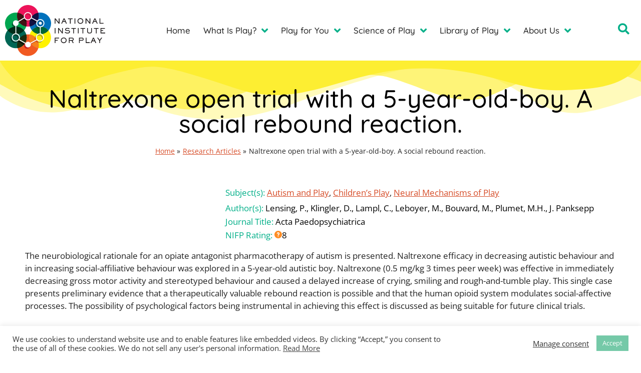

--- FILE ---
content_type: text/html; charset=UTF-8
request_url: https://nifplay.org/naltrexone-open-trial-with-a-5-year-old-boy-a-social-rebound-reaction/
body_size: 36057
content:
<!doctype html>
<html lang="en-US">
<head>
	<meta charset="UTF-8">
	<meta name="viewport" content="width=device-width, initial-scale=1">
	<link rel="profile" href="https://gmpg.org/xfn/11">
	<title>Naltrexone open trial with a 5-year-old-boy. A social rebound reaction. - National Institute for Play</title>
	<style>img:is([sizes="auto" i], [sizes^="auto," i]) { contain-intrinsic-size: 3000px 1500px }</style>
	<meta name="dc.title" content="Naltrexone open trial with a 5-year-old-boy. A social rebound reaction. - National Institute for Play">
<meta name="dc.description" content="The neurobiological rationale for an opiate antagonist pharmacotherapy of autism is presented. Naltrexone efficacy in decreasing autistic behaviour and in increasing social-affiliative behaviour was explored in a 5-year-old autistic boy. Naltrexone (0.5 mg/kg 3 times peer week) was effective in immediately decreasing gross motor activity and stereotyped behaviour and caused&hellip;">
<meta name="dc.relation" content="https://nifplay.org/naltrexone-open-trial-with-a-5-year-old-boy-a-social-rebound-reaction/">
<meta name="dc.source" content="https://nifplay.org/">
<meta name="dc.language" content="en_US">
<meta name="description" content="The neurobiological rationale for an opiate antagonist pharmacotherapy of autism is presented. Naltrexone efficacy in decreasing autistic behaviour and in increasing social-affiliative behaviour was explored in a 5-year-old autistic boy. Naltrexone (0.5 mg/kg 3 times peer week) was effective in immediately decreasing gross motor activity and stereotyped behaviour and caused&hellip;">
<meta name="robots" content="index, follow, max-snippet:-1, max-image-preview:large, max-video-preview:-1">
<link rel="canonical" href="https://nifplay.org/naltrexone-open-trial-with-a-5-year-old-boy-a-social-rebound-reaction/">
<meta property="og:url" content="https://nifplay.org/naltrexone-open-trial-with-a-5-year-old-boy-a-social-rebound-reaction/">
<meta property="og:site_name" content="National Institute for Play">
<meta property="og:locale" content="en_US">
<meta property="og:type" content="article">
<meta property="og:title" content="Naltrexone open trial with a 5-year-old-boy. A social rebound reaction. - National Institute for Play">
<meta property="og:description" content="The neurobiological rationale for an opiate antagonist pharmacotherapy of autism is presented. Naltrexone efficacy in decreasing autistic behaviour and in increasing social-affiliative behaviour was explored in a 5-year-old autistic boy. Naltrexone (0.5 mg/kg 3 times peer week) was effective in immediately decreasing gross motor activity and stereotyped behaviour and caused&hellip;">
<meta property="og:image" content="https://nifplay.org/wp-content/uploads/2024/12/nifp-stacked.png">
<meta property="og:image:secure_url" content="https://nifplay.org/wp-content/uploads/2024/12/nifp-stacked.png">
<meta property="og:image:width" content="1041">
<meta property="og:image:height" content="532">
<meta property="og:image:alt" content="National Institute for Play">
<meta name="twitter:card" content="summary">
<meta name="twitter:title" content="Naltrexone open trial with a 5-year-old-boy. A social rebound reaction. - National Institute for Play">
<meta name="twitter:description" content="The neurobiological rationale for an opiate antagonist pharmacotherapy of autism is presented. Naltrexone efficacy in decreasing autistic behaviour and in increasing social-affiliative behaviour was explored in a 5-year-old autistic boy. Naltrexone (0.5 mg/kg 3 times peer week) was effective in immediately decreasing gross motor activity and stereotyped behaviour and caused&hellip;">
<link rel='dns-prefetch' href='//www.googletagmanager.com' />
<link rel='dns-prefetch' href='//fonts.googleapis.com' />
<link rel="alternate" type="application/rss+xml" title="National Institute for Play &raquo; Feed" href="https://nifplay.org/feed/" />
<link rel="alternate" type="application/rss+xml" title="National Institute for Play &raquo; Comments Feed" href="https://nifplay.org/comments/feed/" />
<script>
window._wpemojiSettings = {"baseUrl":"https:\/\/s.w.org\/images\/core\/emoji\/16.0.1\/72x72\/","ext":".png","svgUrl":"https:\/\/s.w.org\/images\/core\/emoji\/16.0.1\/svg\/","svgExt":".svg","source":{"concatemoji":"https:\/\/nifplay.org\/wp-includes\/js\/wp-emoji-release.min.js?ver=3c47665cd291921359589656bd796f15"}};
/*! This file is auto-generated */
!function(s,n){var o,i,e;function c(e){try{var t={supportTests:e,timestamp:(new Date).valueOf()};sessionStorage.setItem(o,JSON.stringify(t))}catch(e){}}function p(e,t,n){e.clearRect(0,0,e.canvas.width,e.canvas.height),e.fillText(t,0,0);var t=new Uint32Array(e.getImageData(0,0,e.canvas.width,e.canvas.height).data),a=(e.clearRect(0,0,e.canvas.width,e.canvas.height),e.fillText(n,0,0),new Uint32Array(e.getImageData(0,0,e.canvas.width,e.canvas.height).data));return t.every(function(e,t){return e===a[t]})}function u(e,t){e.clearRect(0,0,e.canvas.width,e.canvas.height),e.fillText(t,0,0);for(var n=e.getImageData(16,16,1,1),a=0;a<n.data.length;a++)if(0!==n.data[a])return!1;return!0}function f(e,t,n,a){switch(t){case"flag":return n(e,"\ud83c\udff3\ufe0f\u200d\u26a7\ufe0f","\ud83c\udff3\ufe0f\u200b\u26a7\ufe0f")?!1:!n(e,"\ud83c\udde8\ud83c\uddf6","\ud83c\udde8\u200b\ud83c\uddf6")&&!n(e,"\ud83c\udff4\udb40\udc67\udb40\udc62\udb40\udc65\udb40\udc6e\udb40\udc67\udb40\udc7f","\ud83c\udff4\u200b\udb40\udc67\u200b\udb40\udc62\u200b\udb40\udc65\u200b\udb40\udc6e\u200b\udb40\udc67\u200b\udb40\udc7f");case"emoji":return!a(e,"\ud83e\udedf")}return!1}function g(e,t,n,a){var r="undefined"!=typeof WorkerGlobalScope&&self instanceof WorkerGlobalScope?new OffscreenCanvas(300,150):s.createElement("canvas"),o=r.getContext("2d",{willReadFrequently:!0}),i=(o.textBaseline="top",o.font="600 32px Arial",{});return e.forEach(function(e){i[e]=t(o,e,n,a)}),i}function t(e){var t=s.createElement("script");t.src=e,t.defer=!0,s.head.appendChild(t)}"undefined"!=typeof Promise&&(o="wpEmojiSettingsSupports",i=["flag","emoji"],n.supports={everything:!0,everythingExceptFlag:!0},e=new Promise(function(e){s.addEventListener("DOMContentLoaded",e,{once:!0})}),new Promise(function(t){var n=function(){try{var e=JSON.parse(sessionStorage.getItem(o));if("object"==typeof e&&"number"==typeof e.timestamp&&(new Date).valueOf()<e.timestamp+604800&&"object"==typeof e.supportTests)return e.supportTests}catch(e){}return null}();if(!n){if("undefined"!=typeof Worker&&"undefined"!=typeof OffscreenCanvas&&"undefined"!=typeof URL&&URL.createObjectURL&&"undefined"!=typeof Blob)try{var e="postMessage("+g.toString()+"("+[JSON.stringify(i),f.toString(),p.toString(),u.toString()].join(",")+"));",a=new Blob([e],{type:"text/javascript"}),r=new Worker(URL.createObjectURL(a),{name:"wpTestEmojiSupports"});return void(r.onmessage=function(e){c(n=e.data),r.terminate(),t(n)})}catch(e){}c(n=g(i,f,p,u))}t(n)}).then(function(e){for(var t in e)n.supports[t]=e[t],n.supports.everything=n.supports.everything&&n.supports[t],"flag"!==t&&(n.supports.everythingExceptFlag=n.supports.everythingExceptFlag&&n.supports[t]);n.supports.everythingExceptFlag=n.supports.everythingExceptFlag&&!n.supports.flag,n.DOMReady=!1,n.readyCallback=function(){n.DOMReady=!0}}).then(function(){return e}).then(function(){var e;n.supports.everything||(n.readyCallback(),(e=n.source||{}).concatemoji?t(e.concatemoji):e.wpemoji&&e.twemoji&&(t(e.twemoji),t(e.wpemoji)))}))}((window,document),window._wpemojiSettings);
</script>
<link rel='stylesheet' id='givewp-campaign-blocks-fonts-css' href='https://fonts.googleapis.com/css2?family=Inter%3Awght%40400%3B500%3B600%3B700&#038;display=swap&#038;ver=3c47665cd291921359589656bd796f15' media='all' />
<link rel='stylesheet' id='sbi_styles-css' href='https://nifplay.org/wp-content/plugins/instagram-feed/css/sbi-styles.min.css?ver=6.9.1' media='all' />
<link rel='stylesheet' id='sby_styles-css' href='https://nifplay.org/wp-content/plugins/feeds-for-youtube/css/sb-youtube-free.min.css?ver=2.4.0' media='all' />
<style id='wp-emoji-styles-inline-css'>

	img.wp-smiley, img.emoji {
		display: inline !important;
		border: none !important;
		box-shadow: none !important;
		height: 1em !important;
		width: 1em !important;
		margin: 0 0.07em !important;
		vertical-align: -0.1em !important;
		background: none !important;
		padding: 0 !important;
	}
</style>
<link rel='stylesheet' id='wp-block-library-css' href='https://nifplay.org/wp-includes/css/dist/block-library/style.min.css?ver=3c47665cd291921359589656bd796f15' media='all' />
<style id='givewp-campaign-comments-block-style-inline-css'>
.givewp-campaign-comment-block-card{display:flex;gap:var(--givewp-spacing-3);padding:var(--givewp-spacing-4) 0}.givewp-campaign-comment-block-card__avatar{align-items:center;border-radius:50%;display:flex;height:40px;justify-content:center;width:40px}.givewp-campaign-comment-block-card__avatar img{align-items:center;border-radius:50%;display:flex;height:auto;justify-content:center;min-width:40px;width:100%}.givewp-campaign-comment-block-card__donor-name{color:var(--givewp-neutral-700);font-size:1rem;font-weight:600;line-height:1.5;margin:0;text-align:left}.givewp-campaign-comment-block-card__details{align-items:center;color:var(--givewp-neutral-400);display:flex;font-size:.875rem;font-weight:500;gap:var(--givewp-spacing-2);height:auto;line-height:1.43;margin:2px 0 var(--givewp-spacing-3) 0;text-align:left}.givewp-campaign-comment-block-card__comment{color:var(--givewp-neutral-700);font-size:1rem;line-height:1.5;margin:0;text-align:left}.givewp-campaign-comment-block-card__read-more{background:none;border:none;color:var(--givewp-blue-500);cursor:pointer;font-size:.875rem;line-height:1.43;outline:none;padding:0}
.givewp-campaign-comments-block-empty-state{align-items:center;background-color:var(--givewp-shades-white);border:1px solid var(--givewp-neutral-50);border-radius:.5rem;display:flex;flex-direction:column;justify-content:center;padding:var(--givewp-spacing-6)}.givewp-campaign-comments-block-empty-state__details{align-items:center;display:flex;flex-direction:column;gap:var(--givewp-spacing-1);justify-content:center;margin:.875rem 0}.givewp-campaign-comments-block-empty-state__title{color:var(--givewp-neutral-700);font-size:1rem;font-weight:500;margin:0}.givewp-campaign-comments-block-empty-state__description{color:var(--givewp-neutral-700);font-size:.875rem;line-height:1.43;margin:0}
.givewp-campaign-comment-block{background-color:var(--givewp-shades-white);display:flex;flex-direction:column;gap:var(--givewp-spacing-2);padding:var(--givewp-spacing-6) 0}.givewp-campaign-comment-block__title{color:var(--givewp-neutral-900);font-size:18px;font-weight:600;line-height:1.56;margin:0;text-align:left}.givewp-campaign-comment-block__cta{align-items:center;background-color:var(--givewp-neutral-50);border-radius:4px;color:var(--giewp-neutral-500);display:flex;font-size:14px;font-weight:600;gap:8px;height:36px;line-height:1.43;margin:0;padding:var(--givewp-spacing-2) var(--givewp-spacing-4);text-align:left}

</style>
<style id='givewp-campaign-cover-block-style-inline-css'>
.givewp-campaign-selector{border:1px solid #e5e7eb;border-radius:5px;box-shadow:0 2px 4px 0 rgba(0,0,0,.05);display:flex;flex-direction:column;gap:20px;padding:40px 24px}.givewp-campaign-selector__label{padding-bottom:16px}.givewp-campaign-selector__select input[type=text]:focus{border-color:transparent;box-shadow:0 0 0 1px transparent;outline:2px solid transparent}.givewp-campaign-selector__logo{align-self:center}.givewp-campaign-selector__open{background:#2271b1;border:none;border-radius:5px;color:#fff;cursor:pointer;padding:.5rem 1rem}.givewp-campaign-selector__submit{background-color:#27ae60;border:0;border-radius:5px;color:#fff;font-weight:700;outline:none;padding:1rem;text-align:center;transition:.2s;width:100%}.givewp-campaign-selector__submit:disabled{background-color:#f3f4f6;color:#9ca0af}.givewp-campaign-selector__submit:hover:not(:disabled){cursor:pointer;filter:brightness(1.2)}
.givewp-campaign-cover-block__button{align-items:center;border:1px solid #2271b1;border-radius:2px;color:#2271b1;display:flex;justify-content:center;margin-bottom:.5rem;min-height:32px;width:100%}.givewp-campaign-cover-block__image{border-radius:2px;display:flex;flex-grow:1;margin-bottom:.5rem;max-height:4.44rem;-o-object-fit:cover;object-fit:cover;width:100%}.givewp-campaign-cover-block__help-text{color:#4b5563;font-size:.75rem;font-stretch:normal;font-style:normal;font-weight:400;letter-spacing:normal;line-height:1.4;text-align:left}.givewp-campaign-cover-block__edit-campaign-link{align-items:center;display:inline-flex;font-size:.75rem;font-stretch:normal;font-style:normal;font-weight:400;gap:.125rem;line-height:1.4}.givewp-campaign-cover-block__edit-campaign-link svg{fill:currentColor;height:1.25rem;width:1.25rem}.givewp-campaign-cover-block-preview__image{align-items:center;display:flex;height:100%;justify-content:center;width:100%}

</style>
<style id='givewp-campaign-donations-style-inline-css'>
.givewp-campaign-donations-block{padding:1.5rem 0}.givewp-campaign-donations-block *{font-family:Inter,sans-serif}.givewp-campaign-donations-block .givewp-campaign-donations-block__header{align-items:center;display:flex;justify-content:space-between;margin-bottom:.5rem}.givewp-campaign-donations-block .givewp-campaign-donations-block__title{color:var(--givewp-neutral-900);font-size:1.125rem;font-weight:600;line-height:1.56;margin:0}.givewp-campaign-donations-block .givewp-campaign-donations-block__donations{display:grid;gap:.5rem;margin:0;padding:0}.givewp-campaign-donations-block .givewp-campaign-donations-block__donation,.givewp-campaign-donations-block .givewp-campaign-donations-block__empty-state{background-color:var(--givewp-shades-white);border:1px solid var(--givewp-neutral-50);border-radius:.5rem;display:flex;padding:1rem}.givewp-campaign-donations-block .givewp-campaign-donations-block__donation{align-items:center;gap:.75rem}.givewp-campaign-donations-block .givewp-campaign-donations-block__donation-icon{align-items:center;display:flex}.givewp-campaign-donations-block .givewp-campaign-donations-block__donation-icon img{border-radius:100%;height:2.5rem;-o-object-fit:cover;object-fit:cover;width:2.5rem}.givewp-campaign-donations-block .givewp-campaign-donations-block__donation-info{display:flex;flex-direction:column;justify-content:center;row-gap:.25rem}.givewp-campaign-donations-block .givewp-campaign-donations-block__donation-description{color:var(--givewp-neutral-500);font-size:1rem;font-weight:500;line-height:1.5;margin:0}.givewp-campaign-donations-block .givewp-campaign-donations-block__donation-description strong{color:var(--givewp-neutral-700);font-weight:600}.givewp-campaign-donations-block .givewp-campaign-donations-block__donation-date{align-items:center;color:var(--givewp-neutral-400);display:flex;font-size:.875rem;font-weight:500;line-height:1.43}.givewp-campaign-donations-block .givewp-campaign-donations-block__donation-ribbon{align-items:center;border-radius:100%;color:#1f2937;display:flex;height:1.25rem;justify-content:center;margin-left:auto;width:1.25rem}.givewp-campaign-donations-block .givewp-campaign-donations-block__donation-ribbon[data-position="1"]{background-color:gold}.givewp-campaign-donations-block .givewp-campaign-donations-block__donation-ribbon[data-position="2"]{background-color:silver}.givewp-campaign-donations-block .givewp-campaign-donations-block__donation-ribbon[data-position="3"]{background-color:#cd7f32;color:#fffaf2}.givewp-campaign-donations-block .givewp-campaign-donations-block__donation-amount{color:var(--givewp-neutral-700);font-size:1.125rem;font-weight:600;line-height:1.56;margin-left:auto}.givewp-campaign-donations-block .givewp-campaign-donations-block__footer{display:flex;justify-content:center;margin-top:.5rem}.givewp-campaign-donations-block .givewp-campaign-donations-block__donate-button button.givewp-donation-form-modal__open,.givewp-campaign-donations-block .givewp-campaign-donations-block__empty-button button.givewp-donation-form-modal__open,.givewp-campaign-donations-block .givewp-campaign-donations-block__load-more-button{background:none!important;border:1px solid var(--givewp-primary-color);border-radius:.5rem;color:var(--givewp-primary-color)!important;font-size:.875rem;font-weight:600;line-height:1.43;padding:.25rem 1rem!important}.givewp-campaign-donations-block .givewp-campaign-donations-block__donate-button button.givewp-donation-form-modal__open:hover,.givewp-campaign-donations-block .givewp-campaign-donations-block__empty-button button.givewp-donation-form-modal__open:hover,.givewp-campaign-donations-block .givewp-campaign-donations-block__load-more-button:hover{background:var(--givewp-primary-color)!important;color:var(--givewp-shades-white)!important}.givewp-campaign-donations-block .givewp-campaign-donations-block__empty-state{align-items:center;flex-direction:column;padding:1.5rem}.givewp-campaign-donations-block .givewp-campaign-donations-block__empty-description,.givewp-campaign-donations-block .givewp-campaign-donations-block__empty-title{color:var(--givewp-neutral-700);margin:0}.givewp-campaign-donations-block .givewp-campaign-donations-block__empty-title{font-size:1rem;font-weight:500;line-height:1.5}.givewp-campaign-donations-block .givewp-campaign-donations-block__empty-description{font-size:.875rem;line-height:1.43;margin-top:.25rem}.givewp-campaign-donations-block .givewp-campaign-donations-block__empty-icon{color:var(--givewp-secondary-color);margin-bottom:.875rem;order:-1}.givewp-campaign-donations-block .givewp-campaign-donations-block__empty-button{margin-top:.875rem}.givewp-campaign-donations-block .givewp-campaign-donations-block__empty-button button.givewp-donation-form-modal__open{border-radius:.25rem;padding:.5rem 1rem!important}

</style>
<link rel='stylesheet' id='givewp-campaign-donors-style-css' href='https://nifplay.org/wp-content/plugins/give/build/campaignDonorsBlockApp.css?ver=1.0.0' media='all' />
<style id='givewp-campaign-form-style-inline-css'>
.givewp-donation-form-modal{outline:none;overflow-y:scroll;padding:1rem;width:100%}.givewp-donation-form-modal[data-entering=true]{animation:modal-fade .3s,modal-zoom .6s}@keyframes modal-fade{0%{opacity:0}to{opacity:1}}@keyframes modal-zoom{0%{transform:scale(.8)}to{transform:scale(1)}}.givewp-donation-form-modal__overlay{align-items:center;background:rgba(0,0,0,.7);display:flex;flex-direction:column;height:var(--visual-viewport-height);justify-content:center;left:0;position:fixed;top:0;width:100vw;z-index:100}.givewp-donation-form-modal__overlay[data-loading=true]{display:none}.givewp-donation-form-modal__overlay[data-entering=true]{animation:modal-fade .3s}.givewp-donation-form-modal__overlay[data-exiting=true]{animation:modal-fade .15s ease-in reverse}.givewp-donation-form-modal__open__spinner{left:50%;line-height:1;position:absolute;top:50%;transform:translate(-50%,-50%);z-index:100}.givewp-donation-form-modal__open{position:relative}.givewp-donation-form-modal__close{background:#e7e8ed;border:1px solid transparent;border-radius:50%;cursor:pointer;display:flex;padding:.75rem;position:fixed;right:25px;top:25px;transition:.2s;width:-moz-fit-content;width:fit-content;z-index:999}.givewp-donation-form-modal__close svg{height:1rem;width:1rem}.givewp-donation-form-modal__close:active,.givewp-donation-form-modal__close:focus,.givewp-donation-form-modal__close:hover{background-color:#caccd7;border:1px solid #caccd7}.admin-bar .givewp-donation-form-modal{margin-top:32px}.admin-bar .givewp-donation-form-modal__close{top:57px}
.givewp-entity-selector{border:1px solid #e5e7eb;border-radius:5px;box-shadow:0 2px 4px 0 rgba(0,0,0,.05);display:flex;flex-direction:column;gap:20px;padding:40px 24px}.givewp-entity-selector__label{padding-bottom:16px}.givewp-entity-selector__select input[type=text]:focus{border-color:transparent;box-shadow:0 0 0 1px transparent;outline:2px solid transparent}.givewp-entity-selector__logo{align-self:center}.givewp-entity-selector__open{background:#2271b1;border:none;border-radius:5px;color:#fff;cursor:pointer;padding:.5rem 1rem}.givewp-entity-selector__submit{background-color:#27ae60;border:0;border-radius:5px;color:#fff;font-weight:700;outline:none;padding:1rem;text-align:center;transition:.2s;width:100%}.givewp-entity-selector__submit:disabled{background-color:#f3f4f6;color:#9ca0af}.givewp-entity-selector__submit:hover:not(:disabled){cursor:pointer;filter:brightness(1.2)}
.givewp-campaign-selector{border:1px solid #e5e7eb;border-radius:5px;box-shadow:0 2px 4px 0 rgba(0,0,0,.05);display:flex;flex-direction:column;gap:20px;padding:40px 24px}.givewp-campaign-selector__label{padding-bottom:16px}.givewp-campaign-selector__select input[type=text]:focus{border-color:transparent;box-shadow:0 0 0 1px transparent;outline:2px solid transparent}.givewp-campaign-selector__logo{align-self:center}.givewp-campaign-selector__open{background:#2271b1;border:none;border-radius:5px;color:#fff;cursor:pointer;padding:.5rem 1rem}.givewp-campaign-selector__submit{background-color:#27ae60;border:0;border-radius:5px;color:#fff;font-weight:700;outline:none;padding:1rem;text-align:center;transition:.2s;width:100%}.givewp-campaign-selector__submit:disabled{background-color:#f3f4f6;color:#9ca0af}.givewp-campaign-selector__submit:hover:not(:disabled){cursor:pointer;filter:brightness(1.2)}
.givewp-donation-form-link,.givewp-donation-form-modal__open{background:var(--givewp-primary-color,#2271b1);border:none;border-radius:5px;color:#fff;cursor:pointer;font-family:-apple-system,BlinkMacSystemFont,Segoe UI,Roboto,Oxygen-Sans,Ubuntu,Cantarell,Helvetica Neue,sans-serif;font-size:1rem;font-weight:500!important;line-height:1.5;padding:.75rem 1.25rem!important;text-decoration:none!important;transition:all .2s ease;width:100%}.givewp-donation-form-link:active,.givewp-donation-form-link:focus,.givewp-donation-form-link:focus-visible,.givewp-donation-form-link:hover,.givewp-donation-form-modal__open:active,.givewp-donation-form-modal__open:focus,.givewp-donation-form-modal__open:focus-visible,.givewp-donation-form-modal__open:hover{background-color:color-mix(in srgb,var(--givewp-primary-color,#2271b1),#000 20%)}.components-input-control__label{width:100%}.wp-block-givewp-campaign-form{position:relative}.wp-block-givewp-campaign-form form[id*=give-form] #give-gateway-radio-list>li input[type=radio]{display:inline-block}.wp-block-givewp-campaign-form iframe{pointer-events:none;width:100%!important}.give-change-donation-form-btn svg{margin-top:3px}.givewp-default-form-toggle{margin-top:var(--givewp-spacing-4)}

</style>
<style id='givewp-campaign-goal-style-inline-css'>
.givewp-campaign-goal{display:flex;flex-direction:column;gap:.5rem;padding-bottom:1rem}.givewp-campaign-goal__container{display:flex;flex-direction:row;justify-content:space-between}.givewp-campaign-goal__container-item{display:flex;flex-direction:column;gap:.2rem}.givewp-campaign-goal__container-item span{color:var(--givewp-neutral-500);font-size:12px;font-weight:600;letter-spacing:.48px;line-height:1.5;text-transform:uppercase}.givewp-campaign-goal__container-item strong{color:var(--givewp-neutral-900);font-size:20px;font-weight:600;line-height:1.6}.givewp-campaign-goal__progress-bar{display:flex}.givewp-campaign-goal__progress-bar-container{background-color:#f2f2f2;border-radius:14px;box-shadow:inset 0 1px 4px 0 rgba(0,0,0,.09);display:flex;flex-grow:1;height:8px}.givewp-campaign-goal__progress-bar-progress{background:var(--givewp-secondary-color,#2d802f);border-radius:14px;box-shadow:inset 0 1px 4px 0 rgba(0,0,0,.09);display:flex;height:8px}

</style>
<style id='givewp-campaign-stats-block-style-inline-css'>
.givewp-campaign-stats-block span{color:var(--givewp-neutral-500);display:block;font-size:12px;font-weight:600;letter-spacing:.48px;line-height:1.5;margin-bottom:2px;text-align:left;text-transform:uppercase}.givewp-campaign-stats-block strong{color:var(--givewp-neutral-900);font-size:20px;font-weight:600;letter-spacing:normal;line-height:1.6}

</style>
<style id='givewp-campaign-donate-button-style-inline-css'>
.givewp-donation-form-link,.givewp-donation-form-modal__open{background:var(--givewp-primary-color,#2271b1);border:none;border-radius:5px;color:#fff;cursor:pointer;font-family:-apple-system,BlinkMacSystemFont,Segoe UI,Roboto,Oxygen-Sans,Ubuntu,Cantarell,Helvetica Neue,sans-serif;font-size:1rem;font-weight:500!important;line-height:1.5;padding:.75rem 1.25rem!important;text-decoration:none!important;transition:all .2s ease;width:100%}.givewp-donation-form-link:active,.givewp-donation-form-link:focus,.givewp-donation-form-link:focus-visible,.givewp-donation-form-link:hover,.givewp-donation-form-modal__open:active,.givewp-donation-form-modal__open:focus,.givewp-donation-form-modal__open:focus-visible,.givewp-donation-form-modal__open:hover{background-color:color-mix(in srgb,var(--givewp-primary-color,#2271b1),#000 20%)}.give-change-donation-form-btn svg{margin-top:3px}.givewp-default-form-toggle{margin-top:var(--givewp-spacing-4)}

</style>
<style id='wpseopress-local-business-style-inline-css'>
span.wp-block-wpseopress-local-business-field{margin-right:8px}

</style>
<style id='wpseopress-table-of-contents-style-inline-css'>
.wp-block-wpseopress-table-of-contents li.active>a{font-weight:bold}

</style>
<style id='global-styles-inline-css'>
:root{--wp--preset--aspect-ratio--square: 1;--wp--preset--aspect-ratio--4-3: 4/3;--wp--preset--aspect-ratio--3-4: 3/4;--wp--preset--aspect-ratio--3-2: 3/2;--wp--preset--aspect-ratio--2-3: 2/3;--wp--preset--aspect-ratio--16-9: 16/9;--wp--preset--aspect-ratio--9-16: 9/16;--wp--preset--color--black: #000000;--wp--preset--color--cyan-bluish-gray: #abb8c3;--wp--preset--color--white: #ffffff;--wp--preset--color--pale-pink: #f78da7;--wp--preset--color--vivid-red: #cf2e2e;--wp--preset--color--luminous-vivid-orange: #ff6900;--wp--preset--color--luminous-vivid-amber: #fcb900;--wp--preset--color--light-green-cyan: #7bdcb5;--wp--preset--color--vivid-green-cyan: #00d084;--wp--preset--color--pale-cyan-blue: #8ed1fc;--wp--preset--color--vivid-cyan-blue: #0693e3;--wp--preset--color--vivid-purple: #9b51e0;--wp--preset--gradient--vivid-cyan-blue-to-vivid-purple: linear-gradient(135deg,rgba(6,147,227,1) 0%,rgb(155,81,224) 100%);--wp--preset--gradient--light-green-cyan-to-vivid-green-cyan: linear-gradient(135deg,rgb(122,220,180) 0%,rgb(0,208,130) 100%);--wp--preset--gradient--luminous-vivid-amber-to-luminous-vivid-orange: linear-gradient(135deg,rgba(252,185,0,1) 0%,rgba(255,105,0,1) 100%);--wp--preset--gradient--luminous-vivid-orange-to-vivid-red: linear-gradient(135deg,rgba(255,105,0,1) 0%,rgb(207,46,46) 100%);--wp--preset--gradient--very-light-gray-to-cyan-bluish-gray: linear-gradient(135deg,rgb(238,238,238) 0%,rgb(169,184,195) 100%);--wp--preset--gradient--cool-to-warm-spectrum: linear-gradient(135deg,rgb(74,234,220) 0%,rgb(151,120,209) 20%,rgb(207,42,186) 40%,rgb(238,44,130) 60%,rgb(251,105,98) 80%,rgb(254,248,76) 100%);--wp--preset--gradient--blush-light-purple: linear-gradient(135deg,rgb(255,206,236) 0%,rgb(152,150,240) 100%);--wp--preset--gradient--blush-bordeaux: linear-gradient(135deg,rgb(254,205,165) 0%,rgb(254,45,45) 50%,rgb(107,0,62) 100%);--wp--preset--gradient--luminous-dusk: linear-gradient(135deg,rgb(255,203,112) 0%,rgb(199,81,192) 50%,rgb(65,88,208) 100%);--wp--preset--gradient--pale-ocean: linear-gradient(135deg,rgb(255,245,203) 0%,rgb(182,227,212) 50%,rgb(51,167,181) 100%);--wp--preset--gradient--electric-grass: linear-gradient(135deg,rgb(202,248,128) 0%,rgb(113,206,126) 100%);--wp--preset--gradient--midnight: linear-gradient(135deg,rgb(2,3,129) 0%,rgb(40,116,252) 100%);--wp--preset--font-size--small: 13px;--wp--preset--font-size--medium: 20px;--wp--preset--font-size--large: 36px;--wp--preset--font-size--x-large: 42px;--wp--preset--spacing--20: 0.44rem;--wp--preset--spacing--30: 0.67rem;--wp--preset--spacing--40: 1rem;--wp--preset--spacing--50: 1.5rem;--wp--preset--spacing--60: 2.25rem;--wp--preset--spacing--70: 3.38rem;--wp--preset--spacing--80: 5.06rem;--wp--preset--shadow--natural: 6px 6px 9px rgba(0, 0, 0, 0.2);--wp--preset--shadow--deep: 12px 12px 50px rgba(0, 0, 0, 0.4);--wp--preset--shadow--sharp: 6px 6px 0px rgba(0, 0, 0, 0.2);--wp--preset--shadow--outlined: 6px 6px 0px -3px rgba(255, 255, 255, 1), 6px 6px rgba(0, 0, 0, 1);--wp--preset--shadow--crisp: 6px 6px 0px rgba(0, 0, 0, 1);}:root { --wp--style--global--content-size: 800px;--wp--style--global--wide-size: 1200px; }:where(body) { margin: 0; }.wp-site-blocks > .alignleft { float: left; margin-right: 2em; }.wp-site-blocks > .alignright { float: right; margin-left: 2em; }.wp-site-blocks > .aligncenter { justify-content: center; margin-left: auto; margin-right: auto; }:where(.wp-site-blocks) > * { margin-block-start: 24px; margin-block-end: 0; }:where(.wp-site-blocks) > :first-child { margin-block-start: 0; }:where(.wp-site-blocks) > :last-child { margin-block-end: 0; }:root { --wp--style--block-gap: 24px; }:root :where(.is-layout-flow) > :first-child{margin-block-start: 0;}:root :where(.is-layout-flow) > :last-child{margin-block-end: 0;}:root :where(.is-layout-flow) > *{margin-block-start: 24px;margin-block-end: 0;}:root :where(.is-layout-constrained) > :first-child{margin-block-start: 0;}:root :where(.is-layout-constrained) > :last-child{margin-block-end: 0;}:root :where(.is-layout-constrained) > *{margin-block-start: 24px;margin-block-end: 0;}:root :where(.is-layout-flex){gap: 24px;}:root :where(.is-layout-grid){gap: 24px;}.is-layout-flow > .alignleft{float: left;margin-inline-start: 0;margin-inline-end: 2em;}.is-layout-flow > .alignright{float: right;margin-inline-start: 2em;margin-inline-end: 0;}.is-layout-flow > .aligncenter{margin-left: auto !important;margin-right: auto !important;}.is-layout-constrained > .alignleft{float: left;margin-inline-start: 0;margin-inline-end: 2em;}.is-layout-constrained > .alignright{float: right;margin-inline-start: 2em;margin-inline-end: 0;}.is-layout-constrained > .aligncenter{margin-left: auto !important;margin-right: auto !important;}.is-layout-constrained > :where(:not(.alignleft):not(.alignright):not(.alignfull)){max-width: var(--wp--style--global--content-size);margin-left: auto !important;margin-right: auto !important;}.is-layout-constrained > .alignwide{max-width: var(--wp--style--global--wide-size);}body .is-layout-flex{display: flex;}.is-layout-flex{flex-wrap: wrap;align-items: center;}.is-layout-flex > :is(*, div){margin: 0;}body .is-layout-grid{display: grid;}.is-layout-grid > :is(*, div){margin: 0;}body{padding-top: 0px;padding-right: 0px;padding-bottom: 0px;padding-left: 0px;}a:where(:not(.wp-element-button)){text-decoration: underline;}:root :where(.wp-element-button, .wp-block-button__link){background-color: #32373c;border-width: 0;color: #fff;font-family: inherit;font-size: inherit;line-height: inherit;padding: calc(0.667em + 2px) calc(1.333em + 2px);text-decoration: none;}.has-black-color{color: var(--wp--preset--color--black) !important;}.has-cyan-bluish-gray-color{color: var(--wp--preset--color--cyan-bluish-gray) !important;}.has-white-color{color: var(--wp--preset--color--white) !important;}.has-pale-pink-color{color: var(--wp--preset--color--pale-pink) !important;}.has-vivid-red-color{color: var(--wp--preset--color--vivid-red) !important;}.has-luminous-vivid-orange-color{color: var(--wp--preset--color--luminous-vivid-orange) !important;}.has-luminous-vivid-amber-color{color: var(--wp--preset--color--luminous-vivid-amber) !important;}.has-light-green-cyan-color{color: var(--wp--preset--color--light-green-cyan) !important;}.has-vivid-green-cyan-color{color: var(--wp--preset--color--vivid-green-cyan) !important;}.has-pale-cyan-blue-color{color: var(--wp--preset--color--pale-cyan-blue) !important;}.has-vivid-cyan-blue-color{color: var(--wp--preset--color--vivid-cyan-blue) !important;}.has-vivid-purple-color{color: var(--wp--preset--color--vivid-purple) !important;}.has-black-background-color{background-color: var(--wp--preset--color--black) !important;}.has-cyan-bluish-gray-background-color{background-color: var(--wp--preset--color--cyan-bluish-gray) !important;}.has-white-background-color{background-color: var(--wp--preset--color--white) !important;}.has-pale-pink-background-color{background-color: var(--wp--preset--color--pale-pink) !important;}.has-vivid-red-background-color{background-color: var(--wp--preset--color--vivid-red) !important;}.has-luminous-vivid-orange-background-color{background-color: var(--wp--preset--color--luminous-vivid-orange) !important;}.has-luminous-vivid-amber-background-color{background-color: var(--wp--preset--color--luminous-vivid-amber) !important;}.has-light-green-cyan-background-color{background-color: var(--wp--preset--color--light-green-cyan) !important;}.has-vivid-green-cyan-background-color{background-color: var(--wp--preset--color--vivid-green-cyan) !important;}.has-pale-cyan-blue-background-color{background-color: var(--wp--preset--color--pale-cyan-blue) !important;}.has-vivid-cyan-blue-background-color{background-color: var(--wp--preset--color--vivid-cyan-blue) !important;}.has-vivid-purple-background-color{background-color: var(--wp--preset--color--vivid-purple) !important;}.has-black-border-color{border-color: var(--wp--preset--color--black) !important;}.has-cyan-bluish-gray-border-color{border-color: var(--wp--preset--color--cyan-bluish-gray) !important;}.has-white-border-color{border-color: var(--wp--preset--color--white) !important;}.has-pale-pink-border-color{border-color: var(--wp--preset--color--pale-pink) !important;}.has-vivid-red-border-color{border-color: var(--wp--preset--color--vivid-red) !important;}.has-luminous-vivid-orange-border-color{border-color: var(--wp--preset--color--luminous-vivid-orange) !important;}.has-luminous-vivid-amber-border-color{border-color: var(--wp--preset--color--luminous-vivid-amber) !important;}.has-light-green-cyan-border-color{border-color: var(--wp--preset--color--light-green-cyan) !important;}.has-vivid-green-cyan-border-color{border-color: var(--wp--preset--color--vivid-green-cyan) !important;}.has-pale-cyan-blue-border-color{border-color: var(--wp--preset--color--pale-cyan-blue) !important;}.has-vivid-cyan-blue-border-color{border-color: var(--wp--preset--color--vivid-cyan-blue) !important;}.has-vivid-purple-border-color{border-color: var(--wp--preset--color--vivid-purple) !important;}.has-vivid-cyan-blue-to-vivid-purple-gradient-background{background: var(--wp--preset--gradient--vivid-cyan-blue-to-vivid-purple) !important;}.has-light-green-cyan-to-vivid-green-cyan-gradient-background{background: var(--wp--preset--gradient--light-green-cyan-to-vivid-green-cyan) !important;}.has-luminous-vivid-amber-to-luminous-vivid-orange-gradient-background{background: var(--wp--preset--gradient--luminous-vivid-amber-to-luminous-vivid-orange) !important;}.has-luminous-vivid-orange-to-vivid-red-gradient-background{background: var(--wp--preset--gradient--luminous-vivid-orange-to-vivid-red) !important;}.has-very-light-gray-to-cyan-bluish-gray-gradient-background{background: var(--wp--preset--gradient--very-light-gray-to-cyan-bluish-gray) !important;}.has-cool-to-warm-spectrum-gradient-background{background: var(--wp--preset--gradient--cool-to-warm-spectrum) !important;}.has-blush-light-purple-gradient-background{background: var(--wp--preset--gradient--blush-light-purple) !important;}.has-blush-bordeaux-gradient-background{background: var(--wp--preset--gradient--blush-bordeaux) !important;}.has-luminous-dusk-gradient-background{background: var(--wp--preset--gradient--luminous-dusk) !important;}.has-pale-ocean-gradient-background{background: var(--wp--preset--gradient--pale-ocean) !important;}.has-electric-grass-gradient-background{background: var(--wp--preset--gradient--electric-grass) !important;}.has-midnight-gradient-background{background: var(--wp--preset--gradient--midnight) !important;}.has-small-font-size{font-size: var(--wp--preset--font-size--small) !important;}.has-medium-font-size{font-size: var(--wp--preset--font-size--medium) !important;}.has-large-font-size{font-size: var(--wp--preset--font-size--large) !important;}.has-x-large-font-size{font-size: var(--wp--preset--font-size--x-large) !important;}
:root :where(.wp-block-pullquote){font-size: 1.5em;line-height: 1.6;}
</style>
<link rel='stylesheet' id='cookie-law-info-css' href='https://nifplay.org/wp-content/plugins/cookie-law-info/legacy/public/css/cookie-law-info-public.css?ver=3.3.6' media='all' />
<link rel='stylesheet' id='cookie-law-info-gdpr-css' href='https://nifplay.org/wp-content/plugins/cookie-law-info/legacy/public/css/cookie-law-info-gdpr.css?ver=3.3.6' media='all' />
<link rel='stylesheet' id='give-styles-css' href='https://nifplay.org/wp-content/plugins/give/build/assets/dist/css/give.css?ver=4.13.0' media='all' />
<link rel='stylesheet' id='give-donation-summary-style-frontend-css' href='https://nifplay.org/wp-content/plugins/give/build/assets/dist/css/give-donation-summary.css?ver=4.13.0' media='all' />
<link rel='stylesheet' id='givewp-design-system-foundation-css' href='https://nifplay.org/wp-content/plugins/give/build/assets/dist/css/design-system/foundation.css?ver=1.2.0' media='all' />
<link rel='stylesheet' id='hello-elementor-css' href='https://nifplay.org/wp-content/themes/hello-elementor/assets/css/reset.css?ver=3.4.5' media='all' />
<link rel='stylesheet' id='hello-elementor-theme-style-css' href='https://nifplay.org/wp-content/themes/hello-elementor/assets/css/theme.css?ver=3.4.5' media='all' />
<link rel='stylesheet' id='hello-elementor-header-footer-css' href='https://nifplay.org/wp-content/themes/hello-elementor/assets/css/header-footer.css?ver=3.4.5' media='all' />
<link rel='stylesheet' id='elementor-frontend-css' href='https://nifplay.org/wp-content/plugins/elementor/assets/css/frontend.min.css?ver=3.32.5' media='all' />
<style id='elementor-frontend-inline-css'>
.elementor-kit-2894{--e-global-color-primary:#000000;--e-global-color-secondary:#343965;--e-global-color-text:#222222;--e-global-color-accent:#D64D29;--e-global-color-95eeca6:#FFFFFF;--e-global-color-99602fc:#EC135A;--e-global-color-fa626b0:#CF214A;--e-global-color-a4aa777:#F58637;--e-global-color-ba77689:#FDEE32;--e-global-color-8dea4bc:#75C9A8;--e-global-color-2bbd462:#008F47;--e-global-color-1a537e5:#B9E4F4;--e-global-color-17c14db:#0170BC;--e-global-color-d9b7ce9:#005999;--e-global-color-b1c534d:#005142;--e-global-typography-primary-font-family:"Quicksand";--e-global-typography-primary-font-weight:500;--e-global-typography-secondary-font-family:"Open Sans";--e-global-typography-secondary-font-weight:400;--e-global-typography-text-font-family:"Open Sans";--e-global-typography-text-font-size:17px;--e-global-typography-text-font-weight:400;--e-global-typography-accent-font-family:"Open Sans";--e-global-typography-accent-font-weight:400;color:var( --e-global-color-text );font-family:var( --e-global-typography-secondary-font-family ), Sans-serif;font-weight:var( --e-global-typography-secondary-font-weight );}.elementor-kit-2894 e-page-transition{background-color:#FFBC7D;}.elementor-kit-2894 a{color:var( --e-global-color-accent );font-family:"Open Sans", Sans-serif;font-weight:400;text-decoration:underline;}.elementor-kit-2894 a:hover{color:var( --e-global-color-text );font-family:"Open Sans", Sans-serif;text-decoration:none;}.elementor-kit-2894 h1{font-family:"Quicksand", Sans-serif;font-size:50px;font-weight:700;}.elementor-kit-2894 h2{font-family:"Quicksand", Sans-serif;font-size:40px;font-weight:600;}.elementor-kit-2894 h3{font-family:"Quicksand", Sans-serif;font-size:30px;font-weight:500;}.elementor-kit-2894 h4{font-family:"Quicksand", Sans-serif;font-weight:400;}.elementor-kit-2894 h5{font-family:"Quicksand", Sans-serif;font-weight:400;}.elementor-kit-2894 h6{font-family:"Quicksand", Sans-serif;font-weight:400;}.elementor-kit-2894 button,.elementor-kit-2894 input[type="button"],.elementor-kit-2894 input[type="submit"],.elementor-kit-2894 .elementor-button{font-family:"Open Sans", Sans-serif;}.elementor-kit-2894 label{font-family:"Open Sans", Sans-serif;}.elementor-kit-2894 input:not([type="button"]):not([type="submit"]),.elementor-kit-2894 textarea,.elementor-kit-2894 .elementor-field-textual{font-family:"Open Sans", Sans-serif;}.elementor-section.elementor-section-boxed > .elementor-container{max-width:1200px;}.e-con{--container-max-width:1200px;}.elementor-widget:not(:last-child){margin-block-end:20px;}.elementor-element{--widgets-spacing:20px 20px;--widgets-spacing-row:20px;--widgets-spacing-column:20px;}{}h1.entry-title{display:var(--page-title-display);}.site-header .site-branding{flex-direction:column;align-items:stretch;}.site-header{padding-inline-end:0px;padding-inline-start:0px;}.site-header .site-description{font-family:"Quicksand", Sans-serif;}.site-header .site-navigation .menu li{font-family:"Quicksand", Sans-serif;}.site-footer .site-branding{flex-direction:column;align-items:stretch;}footer .footer-inner .site-navigation a{font-family:"Open Sans", Sans-serif;}.site-footer .copyright p{font-family:"Open Sans", Sans-serif;}@media(max-width:1024px){.elementor-kit-2894 h1{font-size:42px;}.elementor-kit-2894 h2{font-size:32px;}.elementor-kit-2894 h3{font-size:26px;}.elementor-section.elementor-section-boxed > .elementor-container{max-width:1024px;}.e-con{--container-max-width:1024px;}}@media(max-width:767px){.elementor-section.elementor-section-boxed > .elementor-container{max-width:767px;}.e-con{--container-max-width:767px;}}
.elementor-15263 .elementor-element.elementor-element-fc12b75 > .elementor-container{max-width:1282px;}.elementor-widget-image .widget-image-caption{color:var( --e-global-color-text );font-family:var( --e-global-typography-text-font-family ), Sans-serif;font-size:var( --e-global-typography-text-font-size );font-weight:var( --e-global-typography-text-font-weight );}.elementor-15263 .elementor-element.elementor-element-8eb6907{text-align:left;}.elementor-bc-flex-widget .elementor-15263 .elementor-element.elementor-element-082200c.elementor-column .elementor-widget-wrap{align-items:center;}.elementor-15263 .elementor-element.elementor-element-082200c.elementor-column.elementor-element[data-element_type="column"] > .elementor-widget-wrap.elementor-element-populated{align-content:center;align-items:center;}.elementor-widget-nav-menu .elementor-nav-menu .elementor-item{font-family:var( --e-global-typography-primary-font-family ), Sans-serif;font-weight:var( --e-global-typography-primary-font-weight );}.elementor-widget-nav-menu .elementor-nav-menu--main .elementor-item{color:var( --e-global-color-text );fill:var( --e-global-color-text );}.elementor-widget-nav-menu .elementor-nav-menu--main .elementor-item:hover,
					.elementor-widget-nav-menu .elementor-nav-menu--main .elementor-item.elementor-item-active,
					.elementor-widget-nav-menu .elementor-nav-menu--main .elementor-item.highlighted,
					.elementor-widget-nav-menu .elementor-nav-menu--main .elementor-item:focus{color:var( --e-global-color-accent );fill:var( --e-global-color-accent );}.elementor-widget-nav-menu .elementor-nav-menu--main:not(.e--pointer-framed) .elementor-item:before,
					.elementor-widget-nav-menu .elementor-nav-menu--main:not(.e--pointer-framed) .elementor-item:after{background-color:var( --e-global-color-accent );}.elementor-widget-nav-menu .e--pointer-framed .elementor-item:before,
					.elementor-widget-nav-menu .e--pointer-framed .elementor-item:after{border-color:var( --e-global-color-accent );}.elementor-widget-nav-menu{--e-nav-menu-divider-color:var( --e-global-color-text );}.elementor-widget-nav-menu .elementor-nav-menu--dropdown .elementor-item, .elementor-widget-nav-menu .elementor-nav-menu--dropdown  .elementor-sub-item{font-family:var( --e-global-typography-accent-font-family ), Sans-serif;font-weight:var( --e-global-typography-accent-font-weight );}.elementor-15263 .elementor-element.elementor-element-0acf6d4 .elementor-menu-toggle{margin:0 auto;background-color:var( --e-global-color-95eeca6 );}.elementor-15263 .elementor-element.elementor-element-0acf6d4 .elementor-nav-menu .elementor-item{font-family:"Quicksand", Sans-serif;font-size:17px;font-weight:500;}.elementor-15263 .elementor-element.elementor-element-0acf6d4 .elementor-nav-menu--main:not(.e--pointer-framed) .elementor-item:before,
					.elementor-15263 .elementor-element.elementor-element-0acf6d4 .elementor-nav-menu--main:not(.e--pointer-framed) .elementor-item:after{background-color:var( --e-global-color-accent );}.elementor-15263 .elementor-element.elementor-element-0acf6d4 .e--pointer-framed .elementor-item:before,
					.elementor-15263 .elementor-element.elementor-element-0acf6d4 .e--pointer-framed .elementor-item:after{border-color:var( --e-global-color-accent );}.elementor-15263 .elementor-element.elementor-element-0acf6d4 .elementor-nav-menu--main .elementor-item.elementor-item-active{color:var( --e-global-color-accent );}.elementor-15263 .elementor-element.elementor-element-0acf6d4 .elementor-nav-menu--main:not(.e--pointer-framed) .elementor-item.elementor-item-active:before,
					.elementor-15263 .elementor-element.elementor-element-0acf6d4 .elementor-nav-menu--main:not(.e--pointer-framed) .elementor-item.elementor-item-active:after{background-color:var( --e-global-color-accent );}.elementor-15263 .elementor-element.elementor-element-0acf6d4 .e--pointer-framed .elementor-item.elementor-item-active:before,
					.elementor-15263 .elementor-element.elementor-element-0acf6d4 .e--pointer-framed .elementor-item.elementor-item-active:after{border-color:var( --e-global-color-accent );}.elementor-15263 .elementor-element.elementor-element-0acf6d4 .elementor-nav-menu--main .elementor-item{padding-left:13px;padding-right:13px;}.elementor-15263 .elementor-element.elementor-element-0acf6d4 .elementor-nav-menu--dropdown a:hover,
					.elementor-15263 .elementor-element.elementor-element-0acf6d4 .elementor-nav-menu--dropdown a:focus,
					.elementor-15263 .elementor-element.elementor-element-0acf6d4 .elementor-nav-menu--dropdown a.elementor-item-active,
					.elementor-15263 .elementor-element.elementor-element-0acf6d4 .elementor-nav-menu--dropdown a.highlighted,
					.elementor-15263 .elementor-element.elementor-element-0acf6d4 .elementor-menu-toggle:hover,
					.elementor-15263 .elementor-element.elementor-element-0acf6d4 .elementor-menu-toggle:focus{color:var( --e-global-color-95eeca6 );}.elementor-15263 .elementor-element.elementor-element-0acf6d4 .elementor-nav-menu--dropdown a:hover,
					.elementor-15263 .elementor-element.elementor-element-0acf6d4 .elementor-nav-menu--dropdown a:focus,
					.elementor-15263 .elementor-element.elementor-element-0acf6d4 .elementor-nav-menu--dropdown a.elementor-item-active,
					.elementor-15263 .elementor-element.elementor-element-0acf6d4 .elementor-nav-menu--dropdown a.highlighted{background-color:var( --e-global-color-accent );}.elementor-15263 .elementor-element.elementor-element-0acf6d4 .elementor-nav-menu--dropdown .elementor-item, .elementor-15263 .elementor-element.elementor-element-0acf6d4 .elementor-nav-menu--dropdown  .elementor-sub-item{font-family:"Quicksand", Sans-serif;font-size:17px;font-weight:500;}.elementor-15263 .elementor-element.elementor-element-0acf6d4 div.elementor-menu-toggle:hover, .elementor-15263 .elementor-element.elementor-element-0acf6d4 div.elementor-menu-toggle:focus{color:var( --e-global-color-accent );}.elementor-15263 .elementor-element.elementor-element-0acf6d4 div.elementor-menu-toggle:hover svg, .elementor-15263 .elementor-element.elementor-element-0acf6d4 div.elementor-menu-toggle:focus svg{fill:var( --e-global-color-accent );}.elementor-bc-flex-widget .elementor-15263 .elementor-element.elementor-element-3244ac0.elementor-column .elementor-widget-wrap{align-items:center;}.elementor-15263 .elementor-element.elementor-element-3244ac0.elementor-column.elementor-element[data-element_type="column"] > .elementor-widget-wrap.elementor-element-populated{align-content:center;align-items:center;}.elementor-widget-icon.elementor-view-stacked .elementor-icon{background-color:var( --e-global-color-primary );}.elementor-widget-icon.elementor-view-framed .elementor-icon, .elementor-widget-icon.elementor-view-default .elementor-icon{color:var( --e-global-color-primary );border-color:var( --e-global-color-primary );}.elementor-widget-icon.elementor-view-framed .elementor-icon, .elementor-widget-icon.elementor-view-default .elementor-icon svg{fill:var( --e-global-color-primary );}.elementor-15263 .elementor-element.elementor-element-cb4b815 .elementor-icon-wrapper{text-align:center;}.elementor-15263 .elementor-element.elementor-element-cb4b815.elementor-view-stacked .elementor-icon:hover{background-color:var( --e-global-color-accent );}.elementor-15263 .elementor-element.elementor-element-cb4b815.elementor-view-framed .elementor-icon:hover, .elementor-15263 .elementor-element.elementor-element-cb4b815.elementor-view-default .elementor-icon:hover{color:var( --e-global-color-accent );border-color:var( --e-global-color-accent );}.elementor-15263 .elementor-element.elementor-element-cb4b815.elementor-view-framed .elementor-icon:hover, .elementor-15263 .elementor-element.elementor-element-cb4b815.elementor-view-default .elementor-icon:hover svg{fill:var( --e-global-color-accent );}.elementor-15263 .elementor-element.elementor-element-cb4b815 .elementor-icon{font-size:18px;}.elementor-15263 .elementor-element.elementor-element-cb4b815 .elementor-icon svg{height:18px;}.elementor-widget-search{--e-search-input-color:var( --e-global-color-text );}.elementor-widget-search.e-focus{--e-search-input-color:var( --e-global-color-text );}.elementor-widget-search .elementor-pagination{font-family:var( --e-global-typography-primary-font-family ), Sans-serif;font-weight:var( --e-global-typography-primary-font-weight );}.elementor-theme-builder-content-area{height:400px;}.elementor-location-header:before, .elementor-location-footer:before{content:"";display:table;clear:both;}@media(min-width:768px){.elementor-15263 .elementor-element.elementor-element-55a9715{width:20%;}.elementor-15263 .elementor-element.elementor-element-082200c{width:75%;}.elementor-15263 .elementor-element.elementor-element-3244ac0{width:4.664%;}}@media(max-width:1024px) and (min-width:768px){.elementor-15263 .elementor-element.elementor-element-55a9715{width:100%;}.elementor-15263 .elementor-element.elementor-element-082200c{width:100%;}.elementor-15263 .elementor-element.elementor-element-3244ac0{width:100%;}}@media(max-width:1024px){.elementor-widget-image .widget-image-caption{font-size:var( --e-global-typography-text-font-size );}.elementor-15263 .elementor-element.elementor-element-8eb6907{text-align:center;}.elementor-15263 .elementor-element.elementor-element-0acf6d4 .elementor-nav-menu--main .elementor-item{padding-left:10px;padding-right:10px;}.elementor-15263 .elementor-element.elementor-element-77ee325{--e-search-input-padding-block-start:10px;--e-search-input-padding-inline-start:10px;--e-search-input-padding-block-end:10px;--e-search-input-padding-inline-end:10px;}}@media(max-width:767px){.elementor-widget-image .widget-image-caption{font-size:var( --e-global-typography-text-font-size );}}/* Start custom CSS for image, class: .elementor-element-8eb6907 */.elementor-widget-image a img[src$=".svg"] {
  width: 200px !important;
}

.elementor-widget-image img[src$=".svg"] {
  width: 100% !important;
}/* End custom CSS */
/* Start custom CSS for nav-menu, class: .elementor-element-0acf6d4 */.elementor-15263 .elementor-element.elementor-element-0acf6d4 a {
    text-decoration: none;
}/* End custom CSS */
.elementor-15423 .elementor-element.elementor-element-14d1616:not(.elementor-motion-effects-element-type-background), .elementor-15423 .elementor-element.elementor-element-14d1616 > .elementor-motion-effects-container > .elementor-motion-effects-layer{background-color:#D64D29;}.elementor-15423 .elementor-element.elementor-element-14d1616{transition:background 0.3s, border 0.3s, border-radius 0.3s, box-shadow 0.3s;padding:80px 0px 80px 0px;}.elementor-15423 .elementor-element.elementor-element-14d1616 > .elementor-background-overlay{transition:background 0.3s, border-radius 0.3s, opacity 0.3s;}.elementor-widget-heading .elementor-heading-title{font-family:var( --e-global-typography-primary-font-family ), Sans-serif;font-weight:var( --e-global-typography-primary-font-weight );color:var( --e-global-color-primary );}.elementor-15423 .elementor-element.elementor-element-b1a6bc0{text-align:center;}.elementor-15423 .elementor-element.elementor-element-b1a6bc0 .elementor-heading-title{font-family:"Quicksand", Sans-serif;font-size:45px;font-weight:500;color:var( --e-global-color-95eeca6 );}.elementor-15423 .elementor-element.elementor-element-ce25c17{text-align:center;}.elementor-15423 .elementor-element.elementor-element-ce25c17 .elementor-heading-title{font-family:"Open Sans", Sans-serif;font-size:20px;font-weight:400;color:var( --e-global-color-95eeca6 );}.elementor-15423 .elementor-element.elementor-element-aae281d{--spacer-size:20px;}.elementor-widget-button .elementor-button{background-color:var( --e-global-color-accent );font-family:var( --e-global-typography-accent-font-family ), Sans-serif;font-weight:var( --e-global-typography-accent-font-weight );}.elementor-15423 .elementor-element.elementor-element-358ad52 .elementor-button{background-color:#005999;font-family:"Open Sans", Sans-serif;font-weight:400;text-decoration:none;fill:#FFFFFF;color:#FFFFFF;border-radius:50px 50px 50px 50px;padding:16px 35px 16px 35px;}.elementor-15423 .elementor-element.elementor-element-358ad52 .elementor-button:hover, .elementor-15423 .elementor-element.elementor-element-358ad52 .elementor-button:focus{background-color:#399976;}.elementor-15423 .elementor-element.elementor-element-b5f5a21{padding:0px 0px 20px 0px;}.elementor-15423 .elementor-element.elementor-element-af5ffd7 > .elementor-container > .elementor-column > .elementor-widget-wrap{align-content:center;align-items:center;}.elementor-15423 .elementor-element.elementor-element-af5ffd7{border-style:solid;border-width:0px 0px 1px 0px;border-color:#F0F0F0;margin-top:20px;margin-bottom:0px;padding:30px 0px 30px 0px;}.elementor-widget-image .widget-image-caption{color:var( --e-global-color-text );font-family:var( --e-global-typography-text-font-family ), Sans-serif;font-size:var( --e-global-typography-text-font-size );font-weight:var( --e-global-typography-text-font-weight );}.elementor-15423 .elementor-element.elementor-element-801a82f{text-align:left;}.elementor-15423 .elementor-element.elementor-element-ba63b6f{--grid-template-columns:repeat(0, auto);--icon-size:20px;--grid-column-gap:5px;--grid-row-gap:0px;}.elementor-15423 .elementor-element.elementor-element-ba63b6f .elementor-widget-container{text-align:left;}.elementor-15423 .elementor-element.elementor-element-ba63b6f .elementor-social-icon{background-color:var( --e-global-color-accent );}.elementor-15423 .elementor-element.elementor-element-ba63b6f .elementor-social-icon:hover{background-color:var( --e-global-color-2bbd462 );}.elementor-widget-nav-menu .elementor-nav-menu .elementor-item{font-family:var( --e-global-typography-primary-font-family ), Sans-serif;font-weight:var( --e-global-typography-primary-font-weight );}.elementor-widget-nav-menu .elementor-nav-menu--main .elementor-item{color:var( --e-global-color-text );fill:var( --e-global-color-text );}.elementor-widget-nav-menu .elementor-nav-menu--main .elementor-item:hover,
					.elementor-widget-nav-menu .elementor-nav-menu--main .elementor-item.elementor-item-active,
					.elementor-widget-nav-menu .elementor-nav-menu--main .elementor-item.highlighted,
					.elementor-widget-nav-menu .elementor-nav-menu--main .elementor-item:focus{color:var( --e-global-color-accent );fill:var( --e-global-color-accent );}.elementor-widget-nav-menu .elementor-nav-menu--main:not(.e--pointer-framed) .elementor-item:before,
					.elementor-widget-nav-menu .elementor-nav-menu--main:not(.e--pointer-framed) .elementor-item:after{background-color:var( --e-global-color-accent );}.elementor-widget-nav-menu .e--pointer-framed .elementor-item:before,
					.elementor-widget-nav-menu .e--pointer-framed .elementor-item:after{border-color:var( --e-global-color-accent );}.elementor-widget-nav-menu{--e-nav-menu-divider-color:var( --e-global-color-text );}.elementor-widget-nav-menu .elementor-nav-menu--dropdown .elementor-item, .elementor-widget-nav-menu .elementor-nav-menu--dropdown  .elementor-sub-item{font-family:var( --e-global-typography-accent-font-family ), Sans-serif;font-weight:var( --e-global-typography-accent-font-weight );}.elementor-15423 .elementor-element.elementor-element-383fdab .elementor-nav-menu .elementor-item{font-family:"Open Sans", Sans-serif;font-weight:400;}.elementor-15423 .elementor-element.elementor-element-383fdab .elementor-nav-menu--main .elementor-item{padding-left:8px;padding-right:8px;}.elementor-bc-flex-widget .elementor-15423 .elementor-element.elementor-element-2fce18d.elementor-column .elementor-widget-wrap{align-items:center;}.elementor-15423 .elementor-element.elementor-element-2fce18d.elementor-column.elementor-element[data-element_type="column"] > .elementor-widget-wrap.elementor-element-populated{align-content:center;align-items:center;}.elementor-15423 .elementor-element.elementor-element-2fce18d.elementor-column > .elementor-widget-wrap{justify-content:space-around;}.elementor-15423 .elementor-element.elementor-element-2fce18d > .elementor-widget-wrap > .elementor-widget:not(.elementor-widget__width-auto):not(.elementor-widget__width-initial):not(:last-child):not(.elementor-absolute){margin-bottom:20px;}.elementor-15423 .elementor-element.elementor-element-2fce18d > .elementor-element-populated{padding:0px 0px 0px 0px;}.elementor-15423 .elementor-element.elementor-element-aa9a74e .elementor-button{background-color:#0F56B5;font-size:18px;font-weight:600;text-decoration:none;text-shadow:0px 0px 10px rgba(0,0,0,0.3);fill:#FFFFFF;color:#FFFFFF;border-radius:50px 50px 50px 50px;padding:15px 40px 15px 40px;}.elementor-15423 .elementor-element.elementor-element-aa9a74e .elementor-button:hover, .elementor-15423 .elementor-element.elementor-element-aa9a74e .elementor-button:focus{background-color:#FF8524;}.elementor-15423 .elementor-element.elementor-element-aa9a74e{width:auto;max-width:auto;}.elementor-15423 .elementor-element.elementor-element-04edab8 .elementor-button{background-color:#399976;font-size:18px;font-weight:600;text-decoration:none;fill:#FFFFFF;color:#FFFFFF;border-radius:50px 50px 50px 50px;padding:15px 40px 15px 40px;}.elementor-15423 .elementor-element.elementor-element-04edab8 .elementor-button:hover, .elementor-15423 .elementor-element.elementor-element-04edab8 .elementor-button:focus{background-color:#FF8524;}.elementor-15423 .elementor-element.elementor-element-04edab8{width:auto;max-width:auto;}.elementor-15423 .elementor-element.elementor-element-04edab8 .elementor-button-content-wrapper{flex-direction:row;}.elementor-15423 .elementor-element.elementor-element-7938308{--spacer-size:35px;}.elementor-widget-text-editor{font-family:var( --e-global-typography-text-font-family ), Sans-serif;font-size:var( --e-global-typography-text-font-size );font-weight:var( --e-global-typography-text-font-weight );color:var( --e-global-color-text );}.elementor-widget-text-editor.elementor-drop-cap-view-stacked .elementor-drop-cap{background-color:var( --e-global-color-primary );}.elementor-widget-text-editor.elementor-drop-cap-view-framed .elementor-drop-cap, .elementor-widget-text-editor.elementor-drop-cap-view-default .elementor-drop-cap{color:var( --e-global-color-primary );border-color:var( --e-global-color-primary );}.elementor-15423 .elementor-element.elementor-element-579eae5{width:var( --container-widget-width, 99.154% );max-width:99.154%;--container-widget-width:99.154%;--container-widget-flex-grow:0;text-align:center;font-family:"Open Sans", Sans-serif;}.elementor-15423 .elementor-element.elementor-element-244d244 img{width:80%;}.elementor-15423 .elementor-element.elementor-element-e6c2149{border-style:solid;border-width:1px 0px 0px 0px;border-color:#F0F0F0;margin-top:0px;margin-bottom:20px;padding:40px 0px 40px 0px;}.elementor-15423 .elementor-element.elementor-element-82cc10a > .elementor-widget-container{padding:0px 0px 0px 0px;}.elementor-15423 .elementor-element.elementor-element-82cc10a{font-family:"Open Sans", Sans-serif;font-size:17px;font-weight:400;}.elementor-15423 .elementor-element.elementor-element-c3863ff > .elementor-widget-container{padding:0px 0px 0px 0px;}.elementor-15423 .elementor-element.elementor-element-c3863ff{color:#343965;}.elementor-15423 .elementor-element.elementor-element-5f72647 > .elementor-widget-container{padding:0px 20px 0px 0px;}.elementor-theme-builder-content-area{height:400px;}.elementor-location-header:before, .elementor-location-footer:before{content:"";display:table;clear:both;}@media(max-width:1024px){.elementor-widget-image .widget-image-caption{font-size:var( --e-global-typography-text-font-size );}.elementor-widget-text-editor{font-size:var( --e-global-typography-text-font-size );}}@media(max-width:767px){.elementor-15423 .elementor-element.elementor-element-ce25c17 .elementor-heading-title{line-height:1.2em;}.elementor-widget-image .widget-image-caption{font-size:var( --e-global-typography-text-font-size );}.elementor-15423 .elementor-element.elementor-element-801a82f{text-align:center;}.elementor-15423 .elementor-element.elementor-element-ba63b6f .elementor-widget-container{text-align:center;}.elementor-widget-text-editor{font-size:var( --e-global-typography-text-font-size );}}@media(min-width:768px){.elementor-15423 .elementor-element.elementor-element-f2ed2ef{width:25%;}.elementor-15423 .elementor-element.elementor-element-145bb1d{width:50%;}}/* Start custom CSS for nav-menu, class: .elementor-element-383fdab */.elementor-15423 .elementor-element.elementor-element-383fdab a {
    text-decoration: none;
}/* End custom CSS */
.elementor-16868 .elementor-element.elementor-element-29c4b59b > .elementor-shape-top .elementor-shape-fill{fill:var( --e-global-color-ba77689 );}.elementor-16868 .elementor-element.elementor-element-29c4b59b > .elementor-shape-top svg{width:calc(100% + 1.3px);height:117px;}.elementor-16868 .elementor-element.elementor-element-29c4b59b > .elementor-shape-bottom svg{width:calc(100% + 1.3px);height:0px;}.elementor-16868 .elementor-element.elementor-element-29c4b59b{padding:40px 10px 40px 10px;}.elementor-widget-heading .elementor-heading-title{font-family:var( --e-global-typography-primary-font-family ), Sans-serif;font-weight:var( --e-global-typography-primary-font-weight );color:var( --e-global-color-primary );}.elementor-16868 .elementor-element.elementor-element-22f45248{text-align:center;}.elementor-16868 .elementor-element.elementor-element-c3f3132 .breadcrumb{text-align:center;}.elementor-widget-theme-post-featured-image .widget-image-caption{color:var( --e-global-color-text );font-family:var( --e-global-typography-text-font-family ), Sans-serif;font-size:var( --e-global-typography-text-font-size );font-weight:var( --e-global-typography-text-font-weight );}.elementor-16868 .elementor-element.elementor-element-14f20a73 > .elementor-widget-wrap > .elementor-widget:not(.elementor-widget__width-auto):not(.elementor-widget__width-initial):not(:last-child):not(.elementor-absolute){margin-bottom:10px;}.elementor-widget-text-editor{font-family:var( --e-global-typography-text-font-family ), Sans-serif;font-size:var( --e-global-typography-text-font-size );font-weight:var( --e-global-typography-text-font-weight );color:var( --e-global-color-text );}.elementor-widget-text-editor.elementor-drop-cap-view-stacked .elementor-drop-cap{background-color:var( --e-global-color-primary );}.elementor-widget-text-editor.elementor-drop-cap-view-framed .elementor-drop-cap, .elementor-widget-text-editor.elementor-drop-cap-view-default .elementor-drop-cap{color:var( --e-global-color-primary );border-color:var( --e-global-color-primary );}.elementor-16868 .elementor-element.elementor-element-3b48347 .elementor-heading-title{font-family:var( --e-global-typography-text-font-family ), Sans-serif;font-size:var( --e-global-typography-text-font-size );font-weight:var( --e-global-typography-text-font-weight );}.elementor-16868 .elementor-element.elementor-element-d65c143 .elementor-heading-title{font-family:var( --e-global-typography-text-font-family ), Sans-serif;font-size:var( --e-global-typography-text-font-size );font-weight:var( --e-global-typography-text-font-weight );}.elementor-16868 .elementor-element.elementor-element-d1d3ebf .elementor-heading-title{font-family:var( --e-global-typography-text-font-family ), Sans-serif;font-size:var( --e-global-typography-text-font-size );font-weight:var( --e-global-typography-text-font-weight );}.elementor-16868 .elementor-element.elementor-element-39a5504 .elementor-heading-title{font-family:"Open Sans", Sans-serif;font-size:17px;font-weight:400;line-height:22px;}.elementor-16868 .elementor-element.elementor-element-921f5f1 .elementor-heading-title{font-family:"Open Sans", Sans-serif;font-size:17px;font-weight:400;line-height:22px;}.elementor-16868 .elementor-element.elementor-element-11586546{padding:0px 0px 50px 0px;}.elementor-widget-theme-post-content{color:var( --e-global-color-text );font-family:var( --e-global-typography-text-font-family ), Sans-serif;font-size:var( --e-global-typography-text-font-size );font-weight:var( --e-global-typography-text-font-weight );}.elementor-16868 .elementor-element.elementor-element-146706ff{--grid-side-margin:10px;--grid-column-gap:10px;--grid-row-gap:10px;--grid-bottom-margin:10px;}.elementor-widget-post-navigation span.post-navigation__prev--label{color:var( --e-global-color-text );}.elementor-widget-post-navigation span.post-navigation__next--label{color:var( --e-global-color-text );}.elementor-widget-post-navigation span.post-navigation__prev--label, .elementor-widget-post-navigation span.post-navigation__next--label{font-family:var( --e-global-typography-secondary-font-family ), Sans-serif;font-weight:var( --e-global-typography-secondary-font-weight );}.elementor-widget-post-navigation span.post-navigation__prev--title, .elementor-widget-post-navigation span.post-navigation__next--title{color:var( --e-global-color-secondary );font-family:var( --e-global-typography-secondary-font-family ), Sans-serif;font-weight:var( --e-global-typography-secondary-font-weight );}@media(max-width:1024px){.elementor-16868 .elementor-element.elementor-element-29c4b59b > .elementor-shape-top svg{width:calc(180% + 1.3px);}.elementor-widget-theme-post-featured-image .widget-image-caption{font-size:var( --e-global-typography-text-font-size );}.elementor-widget-text-editor{font-size:var( --e-global-typography-text-font-size );}.elementor-16868 .elementor-element.elementor-element-3b48347 .elementor-heading-title{font-size:var( --e-global-typography-text-font-size );}.elementor-16868 .elementor-element.elementor-element-d65c143 .elementor-heading-title{font-size:var( --e-global-typography-text-font-size );}.elementor-16868 .elementor-element.elementor-element-d1d3ebf .elementor-heading-title{font-size:var( --e-global-typography-text-font-size );}.elementor-widget-theme-post-content{font-size:var( --e-global-typography-text-font-size );} .elementor-16868 .elementor-element.elementor-element-146706ff{--grid-side-margin:10px;--grid-column-gap:10px;--grid-row-gap:10px;--grid-bottom-margin:10px;}}@media(max-width:767px){.elementor-16868 .elementor-element.elementor-element-29c4b59b > .elementor-shape-top svg{width:calc(130% + 1.3px);height:50px;}.elementor-16868 .elementor-element.elementor-element-29c4b59b > .elementor-shape-bottom svg{width:calc(100% + 1.3px);height:135px;}.elementor-widget-theme-post-featured-image .widget-image-caption{font-size:var( --e-global-typography-text-font-size );}.elementor-widget-text-editor{font-size:var( --e-global-typography-text-font-size );}.elementor-16868 .elementor-element.elementor-element-3b48347 .elementor-heading-title{font-size:var( --e-global-typography-text-font-size );}.elementor-16868 .elementor-element.elementor-element-d65c143 .elementor-heading-title{font-size:var( --e-global-typography-text-font-size );}.elementor-16868 .elementor-element.elementor-element-d1d3ebf .elementor-heading-title{font-size:var( --e-global-typography-text-font-size );}.elementor-widget-theme-post-content{font-size:var( --e-global-typography-text-font-size );} .elementor-16868 .elementor-element.elementor-element-146706ff{--grid-side-margin:10px;--grid-column-gap:10px;--grid-row-gap:10px;--grid-bottom-margin:10px;}}/* Start custom CSS for column, class: .elementor-element-14f20a73 */.elementor-16868 .elementor-element.elementor-element-14f20a73 .green-heading {
    color: #00AF88;
}/* End custom CSS */
</style>
<link rel='stylesheet' id='widget-image-css' href='https://nifplay.org/wp-content/plugins/elementor/assets/css/widget-image.min.css?ver=3.32.5' media='all' />
<link rel='stylesheet' id='widget-nav-menu-css' href='https://nifplay.org/wp-content/plugins/elementor-pro/assets/css/widget-nav-menu.min.css?ver=3.32.3' media='all' />
<link rel='stylesheet' id='widget-search-css' href='https://nifplay.org/wp-content/plugins/elementor-pro/assets/css/widget-search.min.css?ver=3.32.3' media='all' />
<link rel='stylesheet' id='widget-heading-css' href='https://nifplay.org/wp-content/plugins/elementor/assets/css/widget-heading.min.css?ver=3.32.5' media='all' />
<link rel='stylesheet' id='widget-spacer-css' href='https://nifplay.org/wp-content/plugins/elementor/assets/css/widget-spacer.min.css?ver=3.32.5' media='all' />
<link rel='stylesheet' id='widget-social-icons-css' href='https://nifplay.org/wp-content/plugins/elementor/assets/css/widget-social-icons.min.css?ver=3.32.5' media='all' />
<link rel='stylesheet' id='e-apple-webkit-css' href='https://nifplay.org/wp-content/plugins/elementor/assets/css/conditionals/apple-webkit.min.css?ver=3.32.5' media='all' />
<link rel='stylesheet' id='e-shapes-css' href='https://nifplay.org/wp-content/plugins/elementor/assets/css/conditionals/shapes.min.css?ver=3.32.5' media='all' />
<link rel='stylesheet' id='widget-share-buttons-css' href='https://nifplay.org/wp-content/plugins/elementor-pro/assets/css/widget-share-buttons.min.css?ver=3.32.3' media='all' />
<link rel='stylesheet' id='elementor-icons-shared-0-css' href='https://nifplay.org/wp-content/plugins/elementor/assets/lib/font-awesome/css/fontawesome.min.css?ver=5.15.3' media='all' />
<link rel='stylesheet' id='elementor-icons-fa-solid-css' href='https://nifplay.org/wp-content/plugins/elementor/assets/lib/font-awesome/css/solid.min.css?ver=5.15.3' media='all' />
<link rel='stylesheet' id='elementor-icons-fa-brands-css' href='https://nifplay.org/wp-content/plugins/elementor/assets/lib/font-awesome/css/brands.min.css?ver=5.15.3' media='all' />
<link rel='stylesheet' id='widget-post-navigation-css' href='https://nifplay.org/wp-content/plugins/elementor-pro/assets/css/widget-post-navigation.min.css?ver=3.32.3' media='all' />
<link rel='stylesheet' id='elementor-icons-css' href='https://nifplay.org/wp-content/plugins/elementor/assets/lib/eicons/css/elementor-icons.min.css?ver=5.44.0' media='all' />
<link rel='stylesheet' id='sby-styles-css' href='https://nifplay.org/wp-content/plugins/feeds-for-youtube/css/sb-youtube-free.min.css?ver=2.4.0' media='all' />
<link rel='stylesheet' id='font-awesome-5-all-css' href='https://nifplay.org/wp-content/plugins/elementor/assets/lib/font-awesome/css/all.min.css?ver=3.32.5' media='all' />
<link rel='stylesheet' id='font-awesome-4-shim-css' href='https://nifplay.org/wp-content/plugins/elementor/assets/lib/font-awesome/css/v4-shims.min.css?ver=3.32.5' media='all' />
<link rel='stylesheet' id='sbistyles-css' href='https://nifplay.org/wp-content/plugins/instagram-feed/css/sbi-styles.min.css?ver=6.9.1' media='all' />
<style id='kadence-blocks-global-variables-inline-css'>
:root {--global-kb-font-size-sm:clamp(0.8rem, 0.73rem + 0.217vw, 0.9rem);--global-kb-font-size-md:clamp(1.1rem, 0.995rem + 0.326vw, 1.25rem);--global-kb-font-size-lg:clamp(1.75rem, 1.576rem + 0.543vw, 2rem);--global-kb-font-size-xl:clamp(2.25rem, 1.728rem + 1.63vw, 3rem);--global-kb-font-size-xxl:clamp(2.5rem, 1.456rem + 3.26vw, 4rem);--global-kb-font-size-xxxl:clamp(2.75rem, 0.489rem + 7.065vw, 6rem);}:root {--global-palette1: #3182CE;--global-palette2: #2B6CB0;--global-palette3: #1A202C;--global-palette4: #2D3748;--global-palette5: #4A5568;--global-palette6: #718096;--global-palette7: #EDF2F7;--global-palette8: #F7FAFC;--global-palette9: #ffffff;}
</style>
<link rel='stylesheet' id='elementor-gf-local-quicksand-css' href='https://nifplay.org/wp-content/uploads/elementor/google-fonts/css/quicksand.css?ver=1742245731' media='all' />
<link rel='stylesheet' id='elementor-gf-local-opensans-css' href='https://nifplay.org/wp-content/uploads/elementor/google-fonts/css/opensans.css?ver=1742245739' media='all' />
<script src="https://nifplay.org/wp-includes/js/dist/hooks.min.js?ver=4d63a3d491d11ffd8ac6" id="wp-hooks-js"></script>
<script src="https://nifplay.org/wp-includes/js/dist/i18n.min.js?ver=5e580eb46a90c2b997e6" id="wp-i18n-js"></script>
<script id="wp-i18n-js-after">
wp.i18n.setLocaleData( { 'text direction\u0004ltr': [ 'ltr' ] } );
</script>
<script src="https://nifplay.org/wp-includes/js/jquery/jquery.min.js?ver=3.7.1" id="jquery-core-js"></script>
<script src="https://nifplay.org/wp-includes/js/jquery/jquery-migrate.min.js?ver=3.4.1" id="jquery-migrate-js"></script>
<script id="cookie-law-info-js-extra">
var Cli_Data = {"nn_cookie_ids":["cookielawinfo-checkbox-advertising","ts","ts_c","_ga","_gid","_gat_gtag_UA_159087048_1","_ga_QG5Y14178J","CookieLawInfoConsent","cookielawinfo-checkbox-advertisement","YSC","VISITOR_INFO1_LIVE","CONSENT","PHPSESSID"],"cookielist":[],"non_necessary_cookies":{"necessary":["ts","ts_c","CookieLawInfoConsent","PHPSESSID"],"analytics":["_ga","_gid","_gat_gtag_UA_159087048_1","_ga_QG5Y14178J","CONSENT"],"advertising":["YSC","VISITOR_INFO1_LIVE"]},"ccpaEnabled":"1","ccpaRegionBased":"","ccpaBarEnabled":"","strictlyEnabled":["necessary","obligatoire"],"ccpaType":"ccpa_gdpr","js_blocking":"1","custom_integration":"","triggerDomRefresh":"","secure_cookies":""};
var cli_cookiebar_settings = {"animate_speed_hide":"500","animate_speed_show":"500","background":"#FFF","border":"#b1a6a6c2","border_on":"","button_1_button_colour":"#75c9a8","button_1_button_hover":"#5ea186","button_1_link_colour":"#fff","button_1_as_button":"1","button_1_new_win":"","button_2_button_colour":"#333","button_2_button_hover":"#292929","button_2_link_colour":"#444","button_2_as_button":"","button_2_hidebar":"","button_3_button_colour":"#dedfe0","button_3_button_hover":"#b2b2b3","button_3_link_colour":"#333333","button_3_as_button":"1","button_3_new_win":"","button_4_button_colour":"#dedfe0","button_4_button_hover":"#b2b2b3","button_4_link_colour":"#333333","button_4_as_button":"","button_7_button_colour":"#75c9a8","button_7_button_hover":"#5ea186","button_7_link_colour":"#fff","button_7_as_button":"1","button_7_new_win":"","font_family":"inherit","header_fix":"","notify_animate_hide":"1","notify_animate_show":"","notify_div_id":"#cookie-law-info-bar","notify_position_horizontal":"right","notify_position_vertical":"bottom","scroll_close":"","scroll_close_reload":"","accept_close_reload":"","reject_close_reload":"","showagain_tab":"","showagain_background":"#fff","showagain_border":"#000","showagain_div_id":"#cookie-law-info-again","showagain_x_position":"100px","text":"#333333","show_once_yn":"","show_once":"10000","logging_on":"","as_popup":"","popup_overlay":"1","bar_heading_text":"","cookie_bar_as":"banner","popup_showagain_position":"bottom-right","widget_position":"left"};
var log_object = {"ajax_url":"https:\/\/nifplay.org\/wp-admin\/admin-ajax.php"};
</script>
<script src="https://nifplay.org/wp-content/plugins/cookie-law-info/legacy/public/js/cookie-law-info-public.js?ver=3.3.6" id="cookie-law-info-js"></script>
<script id="cookie-law-info-ccpa-js-extra">
var ccpa_data = {"opt_out_prompt":"Do you really wish to opt out?","opt_out_confirm":"Confirm","opt_out_cancel":"Cancel"};
</script>
<script src="https://nifplay.org/wp-content/plugins/cookie-law-info/legacy/admin/modules/ccpa/assets/js/cookie-law-info-ccpa.js?ver=3.3.6" id="cookie-law-info-ccpa-js"></script>
<script id="give-js-extra">
var give_global_vars = {"ajaxurl":"https:\/\/nifplay.org\/wp-admin\/admin-ajax.php","checkout_nonce":"b8eea8bc52","currency":"USD","currency_sign":"$","currency_pos":"before","thousands_separator":",","decimal_separator":".","no_gateway":"Please select a payment method.","bad_minimum":"The minimum custom donation amount for this form is","bad_maximum":"The maximum custom donation amount for this form is","general_loading":"Loading...","purchase_loading":"Please Wait...","textForOverlayScreen":"<h3>Processing...<\/h3><p>This will only take a second!<\/p>","number_decimals":"2","is_test_mode":"","give_version":"4.13.0","magnific_options":{"main_class":"give-modal","close_on_bg_click":false},"form_translation":{"payment-mode":"Please select payment mode.","give_first":"Please enter your first name.","give_last":"Please enter your last name.","give_email":"Please enter a valid email address.","give_user_login":"Invalid email address or username.","give_user_pass":"Enter a password.","give_user_pass_confirm":"Enter the password confirmation.","give_agree_to_terms":"You must agree to the terms and conditions."},"confirm_email_sent_message":"Please check your email and click on the link to access your complete donation history.","ajax_vars":{"ajaxurl":"https:\/\/nifplay.org\/wp-admin\/admin-ajax.php","ajaxNonce":"e4b520c0e0","loading":"Loading","select_option":"Please select an option","default_gateway":"paypal-commerce","permalinks":"1","number_decimals":2},"cookie_hash":"3800e1ce7baf4776d0cbfabc4cd23e4c","session_nonce_cookie_name":"wp-give_session_reset_nonce_3800e1ce7baf4776d0cbfabc4cd23e4c","session_cookie_name":"wp-give_session_3800e1ce7baf4776d0cbfabc4cd23e4c","delete_session_nonce_cookie":"0"};
var giveApiSettings = {"root":"https:\/\/nifplay.org\/wp-json\/give-api\/v2\/","rest_base":"give-api\/v2"};
</script>
<script src="https://nifplay.org/wp-content/plugins/give/build/assets/dist/js/give.js?ver=8540f4f50a2032d9c5b5" id="give-js"></script>
<script src="https://nifplay.org/wp-content/plugins/elementor/assets/lib/font-awesome/js/v4-shims.min.js?ver=3.32.5" id="font-awesome-4-shim-js"></script>

<!-- Google tag (gtag.js) snippet added by Site Kit -->
<!-- Google Analytics snippet added by Site Kit -->
<script src="https://www.googletagmanager.com/gtag/js?id=G-QG5Y14178J" id="google_gtagjs-js" async></script>
<script id="google_gtagjs-js-after">
window.dataLayer = window.dataLayer || [];function gtag(){dataLayer.push(arguments);}
gtag("set","linker",{"domains":["nifplay.org"]});
gtag("js", new Date());
gtag("set", "developer_id.dZTNiMT", true);
gtag("config", "G-QG5Y14178J");
</script>
<link rel="https://api.w.org/" href="https://nifplay.org/wp-json/" /><link rel="alternate" title="JSON" type="application/json" href="https://nifplay.org/wp-json/wp/v2/posts/6951" /><link rel="EditURI" type="application/rsd+xml" title="RSD" href="https://nifplay.org/xmlrpc.php?rsd" />

<link rel='shortlink' href='https://nifplay.org/?p=6951' />
<link rel="alternate" title="oEmbed (JSON)" type="application/json+oembed" href="https://nifplay.org/wp-json/oembed/1.0/embed?url=https%3A%2F%2Fnifplay.org%2Fnaltrexone-open-trial-with-a-5-year-old-boy-a-social-rebound-reaction%2F" />
<link rel="alternate" title="oEmbed (XML)" type="text/xml+oembed" href="https://nifplay.org/wp-json/oembed/1.0/embed?url=https%3A%2F%2Fnifplay.org%2Fnaltrexone-open-trial-with-a-5-year-old-boy-a-social-rebound-reaction%2F&#038;format=xml" />

<style data-eae-name="M9QEx">.__eae_cssd, .M9QEx {unicode-bidi: bidi-override;direction: rtl;}</style>

<script> var __eae_open = function (str) { document.location.href = __eae_decode(str); }; var __eae_decode = function (str) { return str.replace(/[a-zA-Z]/g, function(c) { return String.fromCharCode( (c <= "Z" ? 90 : 122) >= (c = c.charCodeAt(0) + 13) ? c : c - 26 ); }); }; var __eae_decode_emails = function () { var __eae_emails = document.querySelectorAll(".__eae_r13"); for (var i = 0; i < __eae_emails.length; i++) { __eae_emails[i].textContent = __eae_decode(__eae_emails[i].textContent); } }; if (document.readyState !== "loading") { __eae_decode_emails(); } else if (document.addEventListener) { document.addEventListener("DOMContentLoaded", __eae_decode_emails); } else { document.attachEvent("onreadystatechange", function () { if (document.readyState !== "loading") __eae_decode_emails(); }); } var qGP1Q__ = function (str) { var r = function (a, d) { var map = "!\"#$%&'()*+,-./0123456789:;<=>?@ABCDEFGHIJKLMNOPQRSTUVWXYZ[\\]^_`abcdefghijklmnopqrstuvwxyz{|}~"; for (var i = 0; i < a.length; i++) { var pos = map.indexOf(a[i]); d += pos >= 0 ? map[(pos + 47) % 94] : a[i]; } return d; }; window.location.href = r(str, ""); }; document.addEventListener("copy", function (event) { if ( NodeList.prototype.forEach === undefined || Array.from === undefined || String.prototype.normalize === undefined || ! event.clipboardData ) { return; } var encoded = []; var copiedText = window.getSelection().toString().trim(); document.querySelectorAll( "." + document.querySelector("style[data-eae-name]").dataset.eaeName ).forEach(function (item) { encoded.push(item.innerText.trim()); }); if (! encoded.length) { return; } encoded.filter(function (value, index, self) { return self.indexOf(value) === index; }).map(function (item) { return { original: new RegExp(item.replace(/[-\/\\^$*+?.()|[\]{}]/g, "\\$&"), "ig"), reverse: Array.from(item.normalize("NFC")) .reverse() .join('') .replace(/[()]/g, "__eae__") }; }).forEach(function (item) { copiedText = copiedText.replace( item.original, item.reverse.replace("__eae__", "(").replace("__eae__", ")") ) }); event.clipboardData.setData("text/plain", copiedText); event.preventDefault(); }); </script>
		<style type="text/css">
						ol.footnotes>li {list-style-type:decimal;}
						ol.footnotes { color:#666666; }
ol.footnotes li { font-size:80%; }
		</style>
		<meta name="generator" content="Site Kit by Google 1.165.0" /><meta name="generator" content="Give v4.13.0" />
<meta name="generator" content="Elementor 3.32.5; features: additional_custom_breakpoints; settings: css_print_method-internal, google_font-enabled, font_display-auto">
			<style>
				.e-con.e-parent:nth-of-type(n+4):not(.e-lazyloaded):not(.e-no-lazyload),
				.e-con.e-parent:nth-of-type(n+4):not(.e-lazyloaded):not(.e-no-lazyload) * {
					background-image: none !important;
				}
				@media screen and (max-height: 1024px) {
					.e-con.e-parent:nth-of-type(n+3):not(.e-lazyloaded):not(.e-no-lazyload),
					.e-con.e-parent:nth-of-type(n+3):not(.e-lazyloaded):not(.e-no-lazyload) * {
						background-image: none !important;
					}
				}
				@media screen and (max-height: 640px) {
					.e-con.e-parent:nth-of-type(n+2):not(.e-lazyloaded):not(.e-no-lazyload),
					.e-con.e-parent:nth-of-type(n+2):not(.e-lazyloaded):not(.e-no-lazyload) * {
						background-image: none !important;
					}
				}
			</style>
			
<!-- Google Tag Manager snippet added by Site Kit -->
<script>
			( function( w, d, s, l, i ) {
				w[l] = w[l] || [];
				w[l].push( {'gtm.start': new Date().getTime(), event: 'gtm.js'} );
				var f = d.getElementsByTagName( s )[0],
					j = d.createElement( s ), dl = l != 'dataLayer' ? '&l=' + l : '';
				j.async = true;
				j.src = 'https://www.googletagmanager.com/gtm.js?id=' + i + dl;
				f.parentNode.insertBefore( j, f );
			} )( window, document, 'script', 'dataLayer', 'GTM-M556TGD' );
			
</script>

<!-- End Google Tag Manager snippet added by Site Kit -->
<style>.breadcrumb {list-style:none;margin:0;padding-inline-start:0;}.breadcrumb li {margin:0;display:inline-block;position:relative;}.breadcrumb li::after{content:' » ';margin-left:5px;margin-right:5px;}.breadcrumb li:last-child::after{display:none}</style><link rel="icon" href="https://nifplay.org/wp-content/uploads/2021/11/cropped-favicon-national-institute_play_512x512-32x32.jpg" sizes="32x32" />
<link rel="icon" href="https://nifplay.org/wp-content/uploads/2021/11/cropped-favicon-national-institute_play_512x512-192x192.jpg" sizes="192x192" />
<link rel="apple-touch-icon" href="https://nifplay.org/wp-content/uploads/2021/11/cropped-favicon-national-institute_play_512x512-180x180.jpg" />
<meta name="msapplication-TileImage" content="https://nifplay.org/wp-content/uploads/2021/11/cropped-favicon-national-institute_play_512x512-270x270.jpg" />
		<style id="wp-custom-css">
			/* line in Library of Play menu */
li.menu-item-15533 {
	border-top: 1px solid #33373d;
}

/* headings for ACF fields on custom post types */
.green-heading, .elementor-post-info__item-prefix {
    color: #00AF88;
}

/* newsletters */
.newsletter .wp-element-button {
	background-color: #FF852F;
	color: #ffffff;
	text-decoration: none;
}

.newsletter .wp-element-button:hover {
	background-color: #0E56B5;
	color: #ffffff;
}

.newsletter .has-border img {
	border: 5px solid #FDEE32;
	padding: 10px;
}

.newsletter .wp-block-columns {
	padding: 40px 0;
}

.newsletter .is-style-rounded img {
	border-radius: 100%;
}

blockquote {
	font-size: 1em;
}

ul li {
	padding-bottom: 0px;
}

/* profile links */
.profile-icon-list {
	font-size: 35px;
	padding-right: 15px;
	text-align: center;
}

.profile-icon-list i {
	color: var( --e-global-color-accent );
}

.profile-icon-list i:hover {
	color: var( --e-global-color-2bbd462 );
}

#profile-links .elementor-shortcode {
	text-align: center;
}

/* breadcrumbs */
.breadcrumb li::after {
  margin-left: 0px;
}

.breadcrumb {
	font-size: 0.85em;
}

/* other */
#post-15072 .page-header {
	display: none;
}

/* gravity form button */
#gform_submit_button_2 {
	background-color: #D64D29;
	border-radius: 50px;
	padding: 16px 35px 16px 35px;
	font-size: 16px;
}

#gform_submit_button_2:hover {
	background-color: #008F47;
}

#gform_2 .gsection_title {
	display: none;
}

#field_2_6 {
	border: none;
}

/* play organizations */
.single-organizations h2 {
	padding-top: 1em;
}

/* play alliance */

.fas {
  color: #00AF88;
	font-size: 1.25em;
}		</style>
		</head>
<body class="wp-singular post-template-default single single-post postid-6951 single-format-standard wp-embed-responsive wp-theme-hello-elementor wp-child-theme-hello-elementor-child hello-elementor-default elementor-default elementor-kit-2894 elementor-page-16868">

		<!-- Google Tag Manager (noscript) snippet added by Site Kit -->
		<noscript>
			<iframe src="https://www.googletagmanager.com/ns.html?id=GTM-M556TGD" height="0" width="0" style="display:none;visibility:hidden"></iframe>
		</noscript>
		<!-- End Google Tag Manager (noscript) snippet added by Site Kit -->
		
<a class="skip-link screen-reader-text" href="#content">Skip to content</a>

		<header data-elementor-type="header" data-elementor-id="15263" class="elementor elementor-15263 elementor-location-header" data-elementor-post-type="elementor_library">
					<section class="elementor-section elementor-top-section elementor-element elementor-element-fc12b75 elementor-section-boxed elementor-section-height-default elementor-section-height-default" data-id="fc12b75" data-element_type="section">
						<div class="elementor-container elementor-column-gap-default">
					<div class="elementor-column elementor-col-33 elementor-top-column elementor-element elementor-element-55a9715" data-id="55a9715" data-element_type="column">
			<div class="elementor-widget-wrap elementor-element-populated">
						<div class="elementor-element elementor-element-8eb6907 elementor-widget elementor-widget-image" data-id="8eb6907" data-element_type="widget" data-widget_type="image.default">
				<div class="elementor-widget-container">
																<a href="https://nifplay.org">
							<img width="100" height="100" src="https://nifplay.org/wp-content/uploads/2024/06/nifp-stacked.svg" class="attachment-full size-full wp-image-15413" alt="National Institute for Play Logo" />								</a>
															</div>
				</div>
					</div>
		</div>
				<div class="elementor-column elementor-col-33 elementor-top-column elementor-element elementor-element-082200c" data-id="082200c" data-element_type="column">
			<div class="elementor-widget-wrap elementor-element-populated">
						<div class="elementor-element elementor-element-0acf6d4 elementor-nav-menu__align-center elementor-nav-menu--dropdown-mobile elementor-nav-menu__text-align-aside elementor-nav-menu--toggle elementor-nav-menu--burger elementor-widget elementor-widget-nav-menu" data-id="0acf6d4" data-element_type="widget" data-settings="{&quot;submenu_icon&quot;:{&quot;value&quot;:&quot;&lt;i class=\&quot;fas fa-angle-down\&quot; aria-hidden=\&quot;true\&quot;&gt;&lt;\/i&gt;&quot;,&quot;library&quot;:&quot;fa-solid&quot;},&quot;layout&quot;:&quot;horizontal&quot;,&quot;toggle&quot;:&quot;burger&quot;}" data-widget_type="nav-menu.default">
				<div class="elementor-widget-container">
								<nav aria-label="Menu" class="elementor-nav-menu--main elementor-nav-menu__container elementor-nav-menu--layout-horizontal e--pointer-underline e--animation-fade">
				<ul id="menu-1-0acf6d4" class="elementor-nav-menu"><li class="menu-item menu-item-type-custom menu-item-object-custom menu-item-home menu-item-36"><a href="https://nifplay.org/" class="elementor-item">Home</a></li>
<li class="menu-item menu-item-type-custom menu-item-object-custom menu-item-has-children menu-item-9718"><a class="elementor-item">What Is Play?</a>
<ul class="sub-menu elementor-nav-menu--dropdown">
	<li class="menu-item menu-item-type-post_type menu-item-object-page menu-item-9745"><a href="https://nifplay.org/what-is-play/the-basics/" class="elementor-sub-item">The Basics</a></li>
	<li class="menu-item menu-item-type-post_type menu-item-object-page menu-item-16256"><a href="https://nifplay.org/what-is-play/recognize/" class="elementor-sub-item">How to Recognize Play</a></li>
	<li class="menu-item menu-item-type-post_type menu-item-object-page menu-item-2961"><a href="https://nifplay.org/what-is-play/biological-drive-to-play/" class="elementor-sub-item">Why We Play</a></li>
	<li class="menu-item menu-item-type-post_type menu-item-object-page menu-item-has-children menu-item-2960"><a href="https://nifplay.org/what-is-play/types-of-play/" class="elementor-sub-item">How We Play</a>
	<ul class="sub-menu elementor-nav-menu--dropdown">
		<li class="menu-item menu-item-type-post_type menu-item-object-page menu-item-7774"><a href="https://nifplay.org/what-is-play/types-of-play/attunement-play/" class="elementor-sub-item">Attunement Play</a></li>
		<li class="menu-item menu-item-type-post_type menu-item-object-page menu-item-12155"><a href="https://nifplay.org/what-is-play/types-of-play/movement-play/" class="elementor-sub-item">Movement Play</a></li>
	</ul>
</li>
	<li class="menu-item menu-item-type-post_type menu-item-object-page menu-item-5817"><a href="https://nifplay.org/what-is-play/play-personalities/" class="elementor-sub-item">Play Personalities</a></li>
	<li class="menu-item menu-item-type-post_type menu-item-object-page menu-item-16948"><a href="https://nifplay.org/what-is-play/practice-of-play/" class="elementor-sub-item">Practice of Play</a></li>
</ul>
</li>
<li class="menu-item menu-item-type-custom menu-item-object-custom menu-item-has-children menu-item-9719"><a class="elementor-item">Play for You</a>
<ul class="sub-menu elementor-nav-menu--dropdown">
	<li class="menu-item menu-item-type-post_type menu-item-object-page menu-item-7783"><a href="https://nifplay.org/play-for-you/play-in-childrens-lives/" class="elementor-sub-item">For Kids</a></li>
	<li class="menu-item menu-item-type-post_type menu-item-object-page menu-item-7775"><a href="https://nifplay.org/play-for-you/make-play-part-of-the-classroom/" class="elementor-sub-item">In Pre-K and Kindergarten</a></li>
	<li class="menu-item menu-item-type-post_type menu-item-object-page menu-item-5842"><a href="https://nifplay.org/play-for-you/make-play-part-of-an-adult-life/" class="elementor-sub-item">For Adults</a></li>
	<li class="menu-item menu-item-type-post_type menu-item-object-page menu-item-13538"><a href="https://nifplay.org/play-for-you/your-play-nature/" class="elementor-sub-item">What Is Your Play Nature</a></li>
	<li class="menu-item menu-item-type-post_type menu-item-object-page menu-item-14035"><a href="https://nifplay.org/play-for-you/prescribe/" class="elementor-sub-item">Prescribe Free Play</a></li>
</ul>
</li>
<li class="menu-item menu-item-type-custom menu-item-object-custom menu-item-has-children menu-item-9720"><a class="elementor-item">Science of Play</a>
<ul class="sub-menu elementor-nav-menu--dropdown">
	<li class="menu-item menu-item-type-post_type menu-item-object-page menu-item-6338"><a href="https://nifplay.org/play-science/scientific-disciplines-researching-play/" class="elementor-sub-item">Scientific Disciplines Researching Play</a></li>
	<li class="menu-item menu-item-type-post_type menu-item-object-page menu-item-6281"><a href="https://nifplay.org/play-science/summary-of-key-findings/" class="elementor-sub-item">What We Know So Far</a></li>
	<li class="menu-item menu-item-type-post_type menu-item-object-page menu-item-4640"><a href="https://nifplay.org/play-science/play-scientists-and-play-experts/" class="elementor-sub-item">Play Scientists and Experts</a></li>
</ul>
</li>
<li class="menu-item menu-item-type-custom menu-item-object-custom menu-item-has-children menu-item-9721"><a class="elementor-item">Library of Play</a>
<ul class="sub-menu elementor-nav-menu--dropdown">
	<li class="menu-item menu-item-type-post_type menu-item-object-page menu-item-9746"><a href="https://nifplay.org/library-of-play/play-library/" class="elementor-sub-item">Library Overview</a></li>
	<li class="menu-item menu-item-type-custom menu-item-object-custom menu-item-5562"><a href="https://nifplay.org/books/" class="elementor-sub-item">Books</a></li>
	<li class="menu-item menu-item-type-post_type menu-item-object-page current_page_parent menu-item-5560"><a href="https://nifplay.org/library-of-play/articles/" class="elementor-sub-item">Research Articles</a></li>
	<li class="menu-item menu-item-type-custom menu-item-object-custom menu-item-5563"><a href="https://nifplay.org/videos/" class="elementor-sub-item">Videos</a></li>
	<li class="menu-item menu-item-type-custom menu-item-object-custom menu-item-has-children menu-item-14181"><a href="/organizations/" class="elementor-sub-item">Play Organizations+</a>
	<ul class="sub-menu elementor-nav-menu--dropdown">
		<li class="menu-item menu-item-type-post_type menu-item-object-page menu-item-19824"><a href="https://nifplay.org/play-alliance/" class="elementor-sub-item">The Play Alliance</a></li>
	</ul>
</li>
	<li class="menu-item menu-item-type-post_type menu-item-object-page menu-item-18562"><a href="https://nifplay.org/webinars/" class="elementor-sub-item">Webinars</a></li>
	<li class="menu-item menu-item-type-custom menu-item-object-custom menu-item-15533"><a href="https://nifplay.org/newsletters" class="elementor-sub-item">Play Times Newsletters</a></li>
	<li class="menu-item menu-item-type-custom menu-item-object-custom menu-item-16607"><a href="https://nifplay.org/play-notes" class="elementor-sub-item">Play Notes</a></li>
</ul>
</li>
<li class="menu-item menu-item-type-custom menu-item-object-custom menu-item-has-children menu-item-9722"><a class="elementor-item">About Us</a>
<ul class="sub-menu elementor-nav-menu--dropdown">
	<li class="menu-item menu-item-type-post_type menu-item-object-page menu-item-9747"><a href="https://nifplay.org/about-us/about-nifp/" class="elementor-sub-item">About NIFP</a></li>
	<li class="menu-item menu-item-type-post_type menu-item-object-page menu-item-6356"><a href="https://nifplay.org/about-us/about-dr-stuart-brown/" class="elementor-sub-item">Our Founder</a></li>
	<li class="menu-item menu-item-type-post_type menu-item-object-page menu-item-7784"><a href="https://nifplay.org/about-us/our-history/" class="elementor-sub-item">Our History</a></li>
	<li class="menu-item menu-item-type-post_type menu-item-object-page menu-item-2944"><a href="https://nifplay.org/about-us/leadership/" class="elementor-sub-item">Leadership</a></li>
	<li class="menu-item menu-item-type-post_type menu-item-object-page menu-item-16231"><a href="https://nifplay.org/about-us/press/" class="elementor-sub-item">In The Press</a></li>
	<li class="menu-item menu-item-type-post_type menu-item-object-page menu-item-18587"><a href="https://nifplay.org/about-us/media-feed/" class="elementor-sub-item">On Social Media</a></li>
	<li class="menu-item menu-item-type-post_type menu-item-object-page menu-item-20197"><a href="https://nifplay.org/about-us/speakers/" class="elementor-sub-item">Speakers</a></li>
	<li class="menu-item menu-item-type-post_type menu-item-object-page menu-item-12566"><a href="https://nifplay.org/about-us/our-sponsors/" class="elementor-sub-item">Sponsors and Partners</a></li>
	<li class="menu-item menu-item-type-post_type menu-item-object-page menu-item-15090"><a href="https://nifplay.org/subscribe/" class="elementor-sub-item">Subscribe</a></li>
	<li class="menu-item menu-item-type-post_type menu-item-object-page menu-item-2928"><a href="https://nifplay.org/about-us/donate/" class="elementor-sub-item">Donate</a></li>
	<li class="menu-item menu-item-type-post_type menu-item-object-page menu-item-11993"><a href="https://nifplay.org/about-us/contact/" class="elementor-sub-item">Contact Us</a></li>
</ul>
</li>
</ul>			</nav>
					<div class="elementor-menu-toggle" role="button" tabindex="0" aria-label="Menu Toggle" aria-expanded="false">
			<i aria-hidden="true" role="presentation" class="elementor-menu-toggle__icon--open eicon-menu-bar"></i><i aria-hidden="true" role="presentation" class="elementor-menu-toggle__icon--close eicon-close"></i>		</div>
					<nav class="elementor-nav-menu--dropdown elementor-nav-menu__container" aria-hidden="true">
				<ul id="menu-2-0acf6d4" class="elementor-nav-menu"><li class="menu-item menu-item-type-custom menu-item-object-custom menu-item-home menu-item-36"><a href="https://nifplay.org/" class="elementor-item" tabindex="-1">Home</a></li>
<li class="menu-item menu-item-type-custom menu-item-object-custom menu-item-has-children menu-item-9718"><a class="elementor-item" tabindex="-1">What Is Play?</a>
<ul class="sub-menu elementor-nav-menu--dropdown">
	<li class="menu-item menu-item-type-post_type menu-item-object-page menu-item-9745"><a href="https://nifplay.org/what-is-play/the-basics/" class="elementor-sub-item" tabindex="-1">The Basics</a></li>
	<li class="menu-item menu-item-type-post_type menu-item-object-page menu-item-16256"><a href="https://nifplay.org/what-is-play/recognize/" class="elementor-sub-item" tabindex="-1">How to Recognize Play</a></li>
	<li class="menu-item menu-item-type-post_type menu-item-object-page menu-item-2961"><a href="https://nifplay.org/what-is-play/biological-drive-to-play/" class="elementor-sub-item" tabindex="-1">Why We Play</a></li>
	<li class="menu-item menu-item-type-post_type menu-item-object-page menu-item-has-children menu-item-2960"><a href="https://nifplay.org/what-is-play/types-of-play/" class="elementor-sub-item" tabindex="-1">How We Play</a>
	<ul class="sub-menu elementor-nav-menu--dropdown">
		<li class="menu-item menu-item-type-post_type menu-item-object-page menu-item-7774"><a href="https://nifplay.org/what-is-play/types-of-play/attunement-play/" class="elementor-sub-item" tabindex="-1">Attunement Play</a></li>
		<li class="menu-item menu-item-type-post_type menu-item-object-page menu-item-12155"><a href="https://nifplay.org/what-is-play/types-of-play/movement-play/" class="elementor-sub-item" tabindex="-1">Movement Play</a></li>
	</ul>
</li>
	<li class="menu-item menu-item-type-post_type menu-item-object-page menu-item-5817"><a href="https://nifplay.org/what-is-play/play-personalities/" class="elementor-sub-item" tabindex="-1">Play Personalities</a></li>
	<li class="menu-item menu-item-type-post_type menu-item-object-page menu-item-16948"><a href="https://nifplay.org/what-is-play/practice-of-play/" class="elementor-sub-item" tabindex="-1">Practice of Play</a></li>
</ul>
</li>
<li class="menu-item menu-item-type-custom menu-item-object-custom menu-item-has-children menu-item-9719"><a class="elementor-item" tabindex="-1">Play for You</a>
<ul class="sub-menu elementor-nav-menu--dropdown">
	<li class="menu-item menu-item-type-post_type menu-item-object-page menu-item-7783"><a href="https://nifplay.org/play-for-you/play-in-childrens-lives/" class="elementor-sub-item" tabindex="-1">For Kids</a></li>
	<li class="menu-item menu-item-type-post_type menu-item-object-page menu-item-7775"><a href="https://nifplay.org/play-for-you/make-play-part-of-the-classroom/" class="elementor-sub-item" tabindex="-1">In Pre-K and Kindergarten</a></li>
	<li class="menu-item menu-item-type-post_type menu-item-object-page menu-item-5842"><a href="https://nifplay.org/play-for-you/make-play-part-of-an-adult-life/" class="elementor-sub-item" tabindex="-1">For Adults</a></li>
	<li class="menu-item menu-item-type-post_type menu-item-object-page menu-item-13538"><a href="https://nifplay.org/play-for-you/your-play-nature/" class="elementor-sub-item" tabindex="-1">What Is Your Play Nature</a></li>
	<li class="menu-item menu-item-type-post_type menu-item-object-page menu-item-14035"><a href="https://nifplay.org/play-for-you/prescribe/" class="elementor-sub-item" tabindex="-1">Prescribe Free Play</a></li>
</ul>
</li>
<li class="menu-item menu-item-type-custom menu-item-object-custom menu-item-has-children menu-item-9720"><a class="elementor-item" tabindex="-1">Science of Play</a>
<ul class="sub-menu elementor-nav-menu--dropdown">
	<li class="menu-item menu-item-type-post_type menu-item-object-page menu-item-6338"><a href="https://nifplay.org/play-science/scientific-disciplines-researching-play/" class="elementor-sub-item" tabindex="-1">Scientific Disciplines Researching Play</a></li>
	<li class="menu-item menu-item-type-post_type menu-item-object-page menu-item-6281"><a href="https://nifplay.org/play-science/summary-of-key-findings/" class="elementor-sub-item" tabindex="-1">What We Know So Far</a></li>
	<li class="menu-item menu-item-type-post_type menu-item-object-page menu-item-4640"><a href="https://nifplay.org/play-science/play-scientists-and-play-experts/" class="elementor-sub-item" tabindex="-1">Play Scientists and Experts</a></li>
</ul>
</li>
<li class="menu-item menu-item-type-custom menu-item-object-custom menu-item-has-children menu-item-9721"><a class="elementor-item" tabindex="-1">Library of Play</a>
<ul class="sub-menu elementor-nav-menu--dropdown">
	<li class="menu-item menu-item-type-post_type menu-item-object-page menu-item-9746"><a href="https://nifplay.org/library-of-play/play-library/" class="elementor-sub-item" tabindex="-1">Library Overview</a></li>
	<li class="menu-item menu-item-type-custom menu-item-object-custom menu-item-5562"><a href="https://nifplay.org/books/" class="elementor-sub-item" tabindex="-1">Books</a></li>
	<li class="menu-item menu-item-type-post_type menu-item-object-page current_page_parent menu-item-5560"><a href="https://nifplay.org/library-of-play/articles/" class="elementor-sub-item" tabindex="-1">Research Articles</a></li>
	<li class="menu-item menu-item-type-custom menu-item-object-custom menu-item-5563"><a href="https://nifplay.org/videos/" class="elementor-sub-item" tabindex="-1">Videos</a></li>
	<li class="menu-item menu-item-type-custom menu-item-object-custom menu-item-has-children menu-item-14181"><a href="/organizations/" class="elementor-sub-item" tabindex="-1">Play Organizations+</a>
	<ul class="sub-menu elementor-nav-menu--dropdown">
		<li class="menu-item menu-item-type-post_type menu-item-object-page menu-item-19824"><a href="https://nifplay.org/play-alliance/" class="elementor-sub-item" tabindex="-1">The Play Alliance</a></li>
	</ul>
</li>
	<li class="menu-item menu-item-type-post_type menu-item-object-page menu-item-18562"><a href="https://nifplay.org/webinars/" class="elementor-sub-item" tabindex="-1">Webinars</a></li>
	<li class="menu-item menu-item-type-custom menu-item-object-custom menu-item-15533"><a href="https://nifplay.org/newsletters" class="elementor-sub-item" tabindex="-1">Play Times Newsletters</a></li>
	<li class="menu-item menu-item-type-custom menu-item-object-custom menu-item-16607"><a href="https://nifplay.org/play-notes" class="elementor-sub-item" tabindex="-1">Play Notes</a></li>
</ul>
</li>
<li class="menu-item menu-item-type-custom menu-item-object-custom menu-item-has-children menu-item-9722"><a class="elementor-item" tabindex="-1">About Us</a>
<ul class="sub-menu elementor-nav-menu--dropdown">
	<li class="menu-item menu-item-type-post_type menu-item-object-page menu-item-9747"><a href="https://nifplay.org/about-us/about-nifp/" class="elementor-sub-item" tabindex="-1">About NIFP</a></li>
	<li class="menu-item menu-item-type-post_type menu-item-object-page menu-item-6356"><a href="https://nifplay.org/about-us/about-dr-stuart-brown/" class="elementor-sub-item" tabindex="-1">Our Founder</a></li>
	<li class="menu-item menu-item-type-post_type menu-item-object-page menu-item-7784"><a href="https://nifplay.org/about-us/our-history/" class="elementor-sub-item" tabindex="-1">Our History</a></li>
	<li class="menu-item menu-item-type-post_type menu-item-object-page menu-item-2944"><a href="https://nifplay.org/about-us/leadership/" class="elementor-sub-item" tabindex="-1">Leadership</a></li>
	<li class="menu-item menu-item-type-post_type menu-item-object-page menu-item-16231"><a href="https://nifplay.org/about-us/press/" class="elementor-sub-item" tabindex="-1">In The Press</a></li>
	<li class="menu-item menu-item-type-post_type menu-item-object-page menu-item-18587"><a href="https://nifplay.org/about-us/media-feed/" class="elementor-sub-item" tabindex="-1">On Social Media</a></li>
	<li class="menu-item menu-item-type-post_type menu-item-object-page menu-item-20197"><a href="https://nifplay.org/about-us/speakers/" class="elementor-sub-item" tabindex="-1">Speakers</a></li>
	<li class="menu-item menu-item-type-post_type menu-item-object-page menu-item-12566"><a href="https://nifplay.org/about-us/our-sponsors/" class="elementor-sub-item" tabindex="-1">Sponsors and Partners</a></li>
	<li class="menu-item menu-item-type-post_type menu-item-object-page menu-item-15090"><a href="https://nifplay.org/subscribe/" class="elementor-sub-item" tabindex="-1">Subscribe</a></li>
	<li class="menu-item menu-item-type-post_type menu-item-object-page menu-item-2928"><a href="https://nifplay.org/about-us/donate/" class="elementor-sub-item" tabindex="-1">Donate</a></li>
	<li class="menu-item menu-item-type-post_type menu-item-object-page menu-item-11993"><a href="https://nifplay.org/about-us/contact/" class="elementor-sub-item" tabindex="-1">Contact Us</a></li>
</ul>
</li>
</ul>			</nav>
						</div>
				</div>
					</div>
		</div>
				<div class="elementor-column elementor-col-33 elementor-top-column elementor-element elementor-element-3244ac0" data-id="3244ac0" data-element_type="column">
			<div class="elementor-widget-wrap elementor-element-populated">
						<div class="elementor-element elementor-element-cb4b815 elementor-hidden-mobile elementor-view-default elementor-widget elementor-widget-icon" data-id="cb4b815" data-element_type="widget" data-widget_type="icon.default">
				<div class="elementor-widget-container">
							<div class="elementor-icon-wrapper">
			<a class="elementor-icon" href="#elementor-action%3Aaction%3Dpopup%3Aopen%26settings%3DeyJpZCI6IjE3MTA2IiwidG9nZ2xlIjpmYWxzZX0%3D">
			<i aria-hidden="true" class="fas fa-search"></i>			</a>
		</div>
						</div>
				</div>
					</div>
		</div>
					</div>
		</section>
				<section class="elementor-section elementor-top-section elementor-element elementor-element-d10b70a elementor-hidden-desktop elementor-hidden-tablet elementor-section-boxed elementor-section-height-default elementor-section-height-default" data-id="d10b70a" data-element_type="section">
						<div class="elementor-container elementor-column-gap-default">
					<div class="elementor-column elementor-col-100 elementor-top-column elementor-element elementor-element-b6f2ee1" data-id="b6f2ee1" data-element_type="column">
			<div class="elementor-widget-wrap elementor-element-populated">
						<div class="elementor-element elementor-element-77ee325 elementor-widget elementor-widget-search" data-id="77ee325" data-element_type="widget" data-settings="{&quot;submit_trigger&quot;:&quot;key_enter&quot;,&quot;pagination_type_options&quot;:&quot;none&quot;}" data-widget_type="search.default">
				<div class="elementor-widget-container">
							<search class="e-search hidden" role="search">
			<form class="e-search-form" action="https://nifplay.org" method="get">

				
				<label class="e-search-label" for="search-77ee325">
					<span class="elementor-screen-only">
						Search					</span>
									</label>

				<div class="e-search-input-wrapper">
					<input id="search-77ee325" placeholder="Search" class="e-search-input" type="search" name="s" value="" autocomplete="off" role="combobox" aria-autocomplete="list" aria-expanded="false" aria-controls="results-77ee325" aria-haspopup="listbox">
					<i aria-hidden="true" class="fas fa-times"></i>										<output id="results-77ee325" class="e-search-results-container hide-loader" aria-live="polite" aria-atomic="true" aria-label="Results for search" tabindex="0">
						<div class="e-search-results"></div>
											</output>
									</div>
				
				
				<button class="e-search-submit elementor-screen-only" type="submit" aria-label="Search">
					
									</button>
				<input type="hidden" name="e_search_props" value="77ee325-15263">
			</form>
		</search>
						</div>
				</div>
					</div>
		</div>
					</div>
		</section>
				</header>
				<div data-elementor-type="single-post" data-elementor-id="16868" class="elementor elementor-16868 elementor-location-single post-6951 post type-post status-publish format-standard hentry category-autism-and-play category-childrens-play category-neural-mechanisms-of-play pub_author-c-lampl pub_author-d-klingler pub_author-j-panksepp pub_author-m-bouvard pub_author-m-leboyer pub_author-m-h-plumet pub_author-p-lensing" data-elementor-post-type="elementor_library">
					<section class="elementor-section elementor-top-section elementor-element elementor-element-29c4b59b elementor-section-boxed elementor-section-height-default elementor-section-height-default" data-id="29c4b59b" data-element_type="section" data-settings="{&quot;shape_divider_top&quot;:&quot;mountains&quot;,&quot;shape_divider_bottom&quot;:&quot;mountains&quot;}">
					<div class="elementor-shape elementor-shape-top" aria-hidden="true" data-negative="false">
			<svg xmlns="http://www.w3.org/2000/svg" viewBox="0 0 1000 100" preserveAspectRatio="none">
	<path class="elementor-shape-fill" opacity="0.33" d="M473,67.3c-203.9,88.3-263.1-34-320.3,0C66,119.1,0,59.7,0,59.7V0h1000v59.7 c0,0-62.1,26.1-94.9,29.3c-32.8,3.3-62.8-12.3-75.8-22.1C806,49.6,745.3,8.7,694.9,4.7S492.4,59,473,67.3z"/>
	<path class="elementor-shape-fill" opacity="0.66" d="M734,67.3c-45.5,0-77.2-23.2-129.1-39.1c-28.6-8.7-150.3-10.1-254,39.1 s-91.7-34.4-149.2,0C115.7,118.3,0,39.8,0,39.8V0h1000v36.5c0,0-28.2-18.5-92.1-18.5C810.2,18.1,775.7,67.3,734,67.3z"/>
	<path class="elementor-shape-fill" d="M766.1,28.9c-200-57.5-266,65.5-395.1,19.5C242,1.8,242,5.4,184.8,20.6C128,35.8,132.3,44.9,89.9,52.5C28.6,63.7,0,0,0,0 h1000c0,0-9.9,40.9-83.6,48.1S829.6,47,766.1,28.9z"/>
</svg>		</div>
				<div class="elementor-shape elementor-shape-bottom" aria-hidden="true" data-negative="false">
			<svg xmlns="http://www.w3.org/2000/svg" viewBox="0 0 1000 100" preserveAspectRatio="none">
	<path class="elementor-shape-fill" opacity="0.33" d="M473,67.3c-203.9,88.3-263.1-34-320.3,0C66,119.1,0,59.7,0,59.7V0h1000v59.7 c0,0-62.1,26.1-94.9,29.3c-32.8,3.3-62.8-12.3-75.8-22.1C806,49.6,745.3,8.7,694.9,4.7S492.4,59,473,67.3z"/>
	<path class="elementor-shape-fill" opacity="0.66" d="M734,67.3c-45.5,0-77.2-23.2-129.1-39.1c-28.6-8.7-150.3-10.1-254,39.1 s-91.7-34.4-149.2,0C115.7,118.3,0,39.8,0,39.8V0h1000v36.5c0,0-28.2-18.5-92.1-18.5C810.2,18.1,775.7,67.3,734,67.3z"/>
	<path class="elementor-shape-fill" d="M766.1,28.9c-200-57.5-266,65.5-395.1,19.5C242,1.8,242,5.4,184.8,20.6C128,35.8,132.3,44.9,89.9,52.5C28.6,63.7,0,0,0,0 h1000c0,0-9.9,40.9-83.6,48.1S829.6,47,766.1,28.9z"/>
</svg>		</div>
					<div class="elementor-container elementor-column-gap-default">
					<div class="elementor-column elementor-col-100 elementor-top-column elementor-element elementor-element-7d3e436f" data-id="7d3e436f" data-element_type="column">
			<div class="elementor-widget-wrap elementor-element-populated">
						<div class="elementor-element elementor-element-22f45248 elementor-widget elementor-widget-heading" data-id="22f45248" data-element_type="widget" data-widget_type="heading.default">
				<div class="elementor-widget-container">
					<h1 class="elementor-heading-title elementor-size-default">Naltrexone open trial with a 5-year-old-boy. A social rebound reaction.</h1>				</div>
				</div>
				<div class="elementor-element elementor-element-c3f3132 elementor-widget elementor-widget-sp-breadcrumbs" data-id="c3f3132" data-element_type="widget" data-widget_type="sp-breadcrumbs.default">
				<div class="elementor-widget-container">
					<nav  aria-label="breadcrumb"><ol class="breadcrumb" itemscope itemtype="https://schema.org/BreadcrumbList"><li class="breadcrumb-item" itemprop="itemListElement" itemscope itemtype="https://schema.org/ListItem"><a itemscope itemtype="https://schema.org/WebPage" itemprop="item" itemid="https://nifplay.org" href="https://nifplay.org"><span itemprop="name">Home</span></a><meta itemprop="position" content="1"></li><li class="breadcrumb-item" itemprop="itemListElement" itemscope itemtype="https://schema.org/ListItem"><a itemscope itemtype="https://schema.org/WebPage" itemprop="item" itemid="https://nifplay.org/library-of-play/articles/" href="https://nifplay.org/library-of-play/articles/"><span itemprop="name">Research Articles</span></a><meta itemprop="position" content="2"></li><li class="breadcrumb-item active" aria-current="page" itemprop="itemListElement" itemscope itemtype="https://schema.org/ListItem"><span itemprop="name">Naltrexone open trial with a 5-year-old-boy. A social rebound reaction.</span><meta itemprop="position" content="3"></li></ol></nav>				</div>
				</div>
					</div>
		</div>
					</div>
		</section>
				<section class="elementor-section elementor-top-section elementor-element elementor-element-3a29f162 elementor-section-boxed elementor-section-height-default elementor-section-height-default" data-id="3a29f162" data-element_type="section">
						<div class="elementor-container elementor-column-gap-default">
					<div class="elementor-column elementor-col-33 elementor-top-column elementor-element elementor-element-549e111f" data-id="549e111f" data-element_type="column">
			<div class="elementor-widget-wrap elementor-element-populated">
							</div>
		</div>
				<div class="elementor-column elementor-col-66 elementor-top-column elementor-element elementor-element-14f20a73" data-id="14f20a73" data-element_type="column">
			<div class="elementor-widget-wrap elementor-element-populated">
						<div class="elementor-element elementor-element-58e52f64 elementor-widget elementor-widget-text-editor" data-id="58e52f64" data-element_type="widget" data-widget_type="text-editor.default">
				<div class="elementor-widget-container">
									<span class="green-heading">Subject(s):</span> <a href="https://nifplay.org/autism-and-play/" rel="tag">Autism and Play</a>, <a href="https://nifplay.org/childrens-play/" rel="tag">Children&#8217;s Play</a>, <a href="https://nifplay.org/neural-mechanisms-of-play/" rel="tag">Neural Mechanisms of Play</a>								</div>
				</div>
				<div class="elementor-element elementor-element-3b48347 elementor-widget elementor-widget-heading" data-id="3b48347" data-element_type="widget" data-widget_type="heading.default">
				<div class="elementor-widget-container">
					<p class="elementor-heading-title elementor-size-default"><span class="green-heading">Author(s):</span> Lensing, P.,  Klingler, D.,  Lampl, C.,  Leboyer, M.,  Bouvard, M.,  Plumet, M.H.,  J. Panksepp</p>				</div>
				</div>
				<div class="elementor-element elementor-element-d65c143 elementor-widget elementor-widget-heading" data-id="d65c143" data-element_type="widget" data-widget_type="heading.default">
				<div class="elementor-widget-container">
					<p class="elementor-heading-title elementor-size-default"><span class="green-heading">Journal Title:</span> Acta Paedopsychiatrica</p>				</div>
				</div>
				<div class="elementor-element elementor-element-d1d3ebf elementor-widget elementor-widget-heading" data-id="d1d3ebf" data-element_type="widget" data-widget_type="heading.default">
				<div class="elementor-widget-container">
					<p class="elementor-heading-title elementor-size-default"><span class="green-heading">NIFP Rating:</span> <abbr title="Rating scale: 0 - 10. Rating 10 = rigorously scientific research of biological factors directly related to play."><a href="https://nifplay.org/nifp-ratings/"><img src="https://nifplay.org/wp-content/uploads/2024/12/question-mark.svg" width="15px;" /></a></abbr>8</p>				</div>
				</div>
					</div>
		</div>
					</div>
		</section>
				<section class="elementor-section elementor-top-section elementor-element elementor-element-11586546 elementor-section-boxed elementor-section-height-default elementor-section-height-default" data-id="11586546" data-element_type="section">
						<div class="elementor-container elementor-column-gap-default">
					<div class="elementor-column elementor-col-100 elementor-top-column elementor-element elementor-element-a412bd7" data-id="a412bd7" data-element_type="column">
			<div class="elementor-widget-wrap elementor-element-populated">
						<div class="elementor-element elementor-element-68cbc0f0 elementor-widget elementor-widget-theme-post-content" data-id="68cbc0f0" data-element_type="widget" data-widget_type="theme-post-content.default">
				<div class="elementor-widget-container">
					<p>The neurobiological rationale for an opiate antagonist pharmacotherapy of autism is presented. Naltrexone efficacy in decreasing autistic behaviour and in increasing social-affiliative behaviour was explored in a 5-year-old autistic boy. Naltrexone (0.5 mg/kg 3 times peer week) was effective in immediately decreasing gross motor activity and stereotyped behaviour and caused a delayed increase of crying, smiling and rough-and-tumble play. This single case presents preliminary evidence that a therapeutically valuable rebound reaction is possible and that the human opioid system modulates social-affective processes. The possibility of psychological factors being instrumental in achieving this effect is discussed as being suitable for future clinical trials.</p>
				</div>
				</div>
				<div class="elementor-element elementor-element-146706ff elementor-share-buttons--view-icon-text elementor-share-buttons--skin-gradient elementor-share-buttons--shape-square elementor-grid-0 elementor-share-buttons--color-official elementor-widget elementor-widget-share-buttons" data-id="146706ff" data-element_type="widget" data-widget_type="share-buttons.default">
				<div class="elementor-widget-container">
							<div class="elementor-grid" role="list">
								<div class="elementor-grid-item" role="listitem">
						<div class="elementor-share-btn elementor-share-btn_facebook" role="button" tabindex="0" aria-label="Share on facebook">
															<span class="elementor-share-btn__icon">
								<i class="fab fa-facebook" aria-hidden="true"></i>							</span>
																						<div class="elementor-share-btn__text">
																			<span class="elementor-share-btn__title">
										Share									</span>
																	</div>
													</div>
					</div>
									<div class="elementor-grid-item" role="listitem">
						<div class="elementor-share-btn elementor-share-btn_linkedin" role="button" tabindex="0" aria-label="Share on linkedin">
															<span class="elementor-share-btn__icon">
								<i class="fab fa-linkedin" aria-hidden="true"></i>							</span>
																						<div class="elementor-share-btn__text">
																			<span class="elementor-share-btn__title">
										Share									</span>
																	</div>
													</div>
					</div>
									<div class="elementor-grid-item" role="listitem">
						<div class="elementor-share-btn elementor-share-btn_x-twitter" role="button" tabindex="0" aria-label="Share on x-twitter">
															<span class="elementor-share-btn__icon">
								<i class="fab fa-x-twitter" aria-hidden="true"></i>							</span>
																						<div class="elementor-share-btn__text">
																			<span class="elementor-share-btn__title">
										Share									</span>
																	</div>
													</div>
					</div>
						</div>
						</div>
				</div>
				<div class="elementor-element elementor-element-35942c05 elementor-post-navigation-borders-yes elementor-widget elementor-widget-post-navigation" data-id="35942c05" data-element_type="widget" data-widget_type="post-navigation.default">
				<div class="elementor-widget-container">
							<div class="elementor-post-navigation" role="navigation" aria-label="Post Navigation">
			<div class="elementor-post-navigation__prev elementor-post-navigation__link">
				<a href="https://nifplay.org/childrens-clapping-games-on-the-virtual-playground/" rel="prev"><span class="post-navigation__arrow-wrapper post-navigation__arrow-prev"><i aria-hidden="true" class="fas fa-angle-left"></i><span class="elementor-screen-only">Prev</span></span><span class="elementor-post-navigation__link__prev"><span class="post-navigation__prev--label">Previous</span><span class="post-navigation__prev--title">Children&#8217;s clapping games on the virtual playground</span></span></a>			</div>
							<div class="elementor-post-navigation__separator-wrapper">
					<div class="elementor-post-navigation__separator"></div>
				</div>
						<div class="elementor-post-navigation__next elementor-post-navigation__link">
				<a href="https://nifplay.org/the-importance-of-play-in-promoting-healthy-child-development-and-maintaining-strong-parent-child-bond-focus-on-children-in-poverty/" rel="next"><span class="elementor-post-navigation__link__next"><span class="post-navigation__next--label">Next</span><span class="post-navigation__next--title">The importance of play in promoting healthy child development and maintaining strong parent-child bond: focus on children in poverty</span></span><span class="post-navigation__arrow-wrapper post-navigation__arrow-next"><i aria-hidden="true" class="fas fa-angle-right"></i><span class="elementor-screen-only">Next</span></span></a>			</div>
		</div>
						</div>
				</div>
					</div>
		</div>
					</div>
		</section>
				</div>
				<footer data-elementor-type="footer" data-elementor-id="15423" class="elementor elementor-15423 elementor-location-footer" data-elementor-post-type="elementor_library">
					<section class="elementor-section elementor-top-section elementor-element elementor-element-14d1616 elementor-section-boxed elementor-section-height-default elementor-section-height-default" data-id="14d1616" data-element_type="section" data-settings="{&quot;background_background&quot;:&quot;classic&quot;}">
						<div class="elementor-container elementor-column-gap-default">
					<div class="elementor-column elementor-col-100 elementor-top-column elementor-element elementor-element-d9ff57d" data-id="d9ff57d" data-element_type="column">
			<div class="elementor-widget-wrap elementor-element-populated">
						<div class="elementor-element elementor-element-b1a6bc0 elementor-widget elementor-widget-heading" data-id="b1a6bc0" data-element_type="widget" data-widget_type="heading.default">
				<div class="elementor-widget-container">
					<h2 class="elementor-heading-title elementor-size-default">We're building a Play Community</h2>				</div>
				</div>
				<div class="elementor-element elementor-element-ce25c17 elementor-widget elementor-widget-heading" data-id="ce25c17" data-element_type="widget" data-widget_type="heading.default">
				<div class="elementor-widget-container">
					<p class="elementor-heading-title elementor-size-default">Join our newsletter to stay up to date on the latest in play. </p>				</div>
				</div>
				<div class="elementor-element elementor-element-aae281d elementor-widget elementor-widget-spacer" data-id="aae281d" data-element_type="widget" data-widget_type="spacer.default">
				<div class="elementor-widget-container">
							<div class="elementor-spacer">
			<div class="elementor-spacer-inner"></div>
		</div>
						</div>
				</div>
				<div class="elementor-element elementor-element-358ad52 elementor-align-center donation_btn elementor-widget elementor-widget-button" data-id="358ad52" data-element_type="widget" data-widget_type="button.default">
				<div class="elementor-widget-container">
									<div class="elementor-button-wrapper">
					<a class="elementor-button elementor-button-link elementor-size-sm" href="https://nifplay.org/subscribe/">
						<span class="elementor-button-content-wrapper">
									<span class="elementor-button-text">Sign Up</span>
					</span>
					</a>
				</div>
								</div>
				</div>
					</div>
		</div>
					</div>
		</section>
				<section class="elementor-section elementor-top-section elementor-element elementor-element-b5f5a21 elementor-section-boxed elementor-section-height-default elementor-section-height-default" data-id="b5f5a21" data-element_type="section">
						<div class="elementor-container elementor-column-gap-default">
					<div class="elementor-column elementor-col-100 elementor-top-column elementor-element elementor-element-7b58e37" data-id="7b58e37" data-element_type="column">
			<div class="elementor-widget-wrap elementor-element-populated">
						<section class="elementor-section elementor-inner-section elementor-element elementor-element-af5ffd7 elementor-section-full_width elementor-section-content-middle ft_mid_sec elementor-section-height-default elementor-section-height-default" data-id="af5ffd7" data-element_type="section">
						<div class="elementor-container elementor-column-gap-default">
					<div class="elementor-column elementor-col-50 elementor-inner-column elementor-element elementor-element-f2ed2ef" data-id="f2ed2ef" data-element_type="column">
			<div class="elementor-widget-wrap elementor-element-populated">
						<div class="elementor-element elementor-element-801a82f elementor-widget elementor-widget-image" data-id="801a82f" data-element_type="widget" data-widget_type="image.default">
				<div class="elementor-widget-container">
																<a href="https://nifplay.org">
							<img width="100" height="100" src="https://nifplay.org/wp-content/uploads/2024/06/nifp-stacked.svg" class="attachment-large size-large wp-image-15413" alt="National Institute for Play Logo" />								</a>
															</div>
				</div>
				<div class="elementor-element elementor-element-ba63b6f elementor-shape-circle e-grid-align-left e-grid-align-mobile-center elementor-grid-0 elementor-widget elementor-widget-social-icons" data-id="ba63b6f" data-element_type="widget" data-widget_type="social-icons.default">
				<div class="elementor-widget-container">
							<div class="elementor-social-icons-wrapper elementor-grid" role="list">
							<span class="elementor-grid-item" role="listitem">
					<a class="elementor-icon elementor-social-icon elementor-social-icon-instagram elementor-repeater-item-9aa6ae2" href="https://www.instagram.com/playinstitute/" target="_blank">
						<span class="elementor-screen-only">Instagram</span>
						<i aria-hidden="true" class="fab fa-instagram"></i>					</a>
				</span>
							<span class="elementor-grid-item" role="listitem">
					<a class="elementor-icon elementor-social-icon elementor-social-icon-linkedin elementor-repeater-item-5a6217d" href="https://www.linkedin.com/company/the-national-institute-for-play/" target="_blank">
						<span class="elementor-screen-only">Linkedin</span>
						<i aria-hidden="true" class="fab fa-linkedin"></i>					</a>
				</span>
							<span class="elementor-grid-item" role="listitem">
					<a class="elementor-icon elementor-social-icon elementor-social-icon-soundcloud elementor-repeater-item-7953349" href="https://soundcloud.com/national-institute-for-play/" target="_blank">
						<span class="elementor-screen-only">Soundcloud</span>
						<i aria-hidden="true" class="fab fa-soundcloud"></i>					</a>
				</span>
							<span class="elementor-grid-item" role="listitem">
					<a class="elementor-icon elementor-social-icon elementor-social-icon-youtube elementor-repeater-item-2c66602" href="https://www.youtube.com/@NI-FPlay/" target="_blank">
						<span class="elementor-screen-only">Youtube</span>
						<i aria-hidden="true" class="fab fa-youtube"></i>					</a>
				</span>
					</div>
						</div>
				</div>
					</div>
		</div>
				<div class="elementor-column elementor-col-25 elementor-inner-column elementor-element elementor-element-145bb1d ft_menu" data-id="145bb1d" data-element_type="column">
			<div class="elementor-widget-wrap elementor-element-populated">
						<div class="elementor-element elementor-element-383fdab elementor-nav-menu--dropdown-none elementor-nav-menu__align-center elementor-widget elementor-widget-nav-menu" data-id="383fdab" data-element_type="widget" data-settings="{&quot;layout&quot;:&quot;horizontal&quot;,&quot;submenu_icon&quot;:{&quot;value&quot;:&quot;&lt;i class=\&quot;fas fa-caret-down\&quot; aria-hidden=\&quot;true\&quot;&gt;&lt;\/i&gt;&quot;,&quot;library&quot;:&quot;fa-solid&quot;}}" data-widget_type="nav-menu.default">
				<div class="elementor-widget-container">
								<nav aria-label="Menu" class="elementor-nav-menu--main elementor-nav-menu__container elementor-nav-menu--layout-horizontal e--pointer-none">
				<ul id="menu-1-383fdab" class="elementor-nav-menu"><li class="menu-item menu-item-type-custom menu-item-object-custom menu-item-home menu-item-18590"><a href="https://nifplay.org/" class="elementor-item">Home</a></li>
<li class="menu-item menu-item-type-post_type menu-item-object-page menu-item-12602"><a href="https://nifplay.org/about-us/about-nifp/" class="elementor-item">About</a></li>
<li class="menu-item menu-item-type-post_type menu-item-object-page menu-item-12603"><a href="https://nifplay.org/library-of-play/" class="elementor-item">Library of Play</a></li>
<li class="menu-item menu-item-type-post_type menu-item-object-page menu-item-12604"><a href="https://nifplay.org/about-us/contact/" class="elementor-item">Contact Us</a></li>
</ul>			</nav>
						<nav class="elementor-nav-menu--dropdown elementor-nav-menu__container" aria-hidden="true">
				<ul id="menu-2-383fdab" class="elementor-nav-menu"><li class="menu-item menu-item-type-custom menu-item-object-custom menu-item-home menu-item-18590"><a href="https://nifplay.org/" class="elementor-item" tabindex="-1">Home</a></li>
<li class="menu-item menu-item-type-post_type menu-item-object-page menu-item-12602"><a href="https://nifplay.org/about-us/about-nifp/" class="elementor-item" tabindex="-1">About</a></li>
<li class="menu-item menu-item-type-post_type menu-item-object-page menu-item-12603"><a href="https://nifplay.org/library-of-play/" class="elementor-item" tabindex="-1">Library of Play</a></li>
<li class="menu-item menu-item-type-post_type menu-item-object-page menu-item-12604"><a href="https://nifplay.org/about-us/contact/" class="elementor-item" tabindex="-1">Contact Us</a></li>
</ul>			</nav>
						</div>
				</div>
					</div>
		</div>
				<div class="elementor-column elementor-col-25 elementor-inner-column elementor-element elementor-element-2fce18d" data-id="2fce18d" data-element_type="column">
			<div class="elementor-widget-wrap elementor-element-populated">
						<div class="elementor-element elementor-element-aa9a74e elementor-align-right elementor-widget__width-auto donation_btn elementor-widget elementor-widget-button" data-id="aa9a74e" data-element_type="widget" data-widget_type="button.default">
				<div class="elementor-widget-container">
									<div class="elementor-button-wrapper">
					<a class="elementor-button elementor-button-link elementor-size-sm" href="/about-us/our-sponsors/">
						<span class="elementor-button-content-wrapper">
									<span class="elementor-button-text">Our Sponsors</span>
					</span>
					</a>
				</div>
								</div>
				</div>
				<div class="elementor-element elementor-element-04edab8 elementor-align-right elementor-widget__width-auto donation_btn elementor-widget elementor-widget-button" data-id="04edab8" data-element_type="widget" data-widget_type="button.default">
				<div class="elementor-widget-container">
									<div class="elementor-button-wrapper">
					<a class="elementor-button elementor-button-link elementor-size-sm" href="/about-us/donate/">
						<span class="elementor-button-content-wrapper">
						<span class="elementor-button-icon">
				<i aria-hidden="true" class="fas fa-heart"></i>			</span>
									<span class="elementor-button-text">Make Donation</span>
					</span>
					</a>
				</div>
								</div>
				</div>
					</div>
		</div>
					</div>
		</section>
				<div class="elementor-element elementor-element-7938308 elementor-widget elementor-widget-spacer" data-id="7938308" data-element_type="widget" data-widget_type="spacer.default">
				<div class="elementor-widget-container">
							<div class="elementor-spacer">
			<div class="elementor-spacer-inner"></div>
		</div>
						</div>
				</div>
				<div class="elementor-element elementor-element-579eae5 elementor-widget__width-initial elementor-widget elementor-widget-text-editor" data-id="579eae5" data-element_type="widget" data-widget_type="text-editor.default">
				<div class="elementor-widget-container">
									<p>NIFP and Dr. Stuart Brown have been featured in leading media and on influential stages around the world including:</p>								</div>
				</div>
				<div class="elementor-element elementor-element-244d244 elementor-widget elementor-widget-image" data-id="244d244" data-element_type="widget" data-widget_type="image.default">
				<div class="elementor-widget-container">
																<a href="https://nifplay.org/about-us/press">
							<img width="2560" height="1046" src="https://nifplay.org/wp-content/uploads/2024/06/footer2-scaled.png" class="attachment-full size-full wp-image-20076" alt="" srcset="https://nifplay.org/wp-content/uploads/2024/06/footer2-scaled.png 2560w, https://nifplay.org/wp-content/uploads/2024/06/footer2-300x123.png 300w, https://nifplay.org/wp-content/uploads/2024/06/footer2-1024x418.png 1024w, https://nifplay.org/wp-content/uploads/2024/06/footer2-768x314.png 768w, https://nifplay.org/wp-content/uploads/2024/06/footer2-1536x627.png 1536w, https://nifplay.org/wp-content/uploads/2024/06/footer2-2048x837.png 2048w" sizes="(max-width: 2560px) 100vw, 2560px" />								</a>
															</div>
				</div>
				<section class="elementor-section elementor-inner-section elementor-element elementor-element-e6c2149 elementor-section-full_width elementor-section-height-default elementor-section-height-default" data-id="e6c2149" data-element_type="section">
						<div class="elementor-container elementor-column-gap-default">
					<div class="elementor-column elementor-col-100 elementor-inner-column elementor-element elementor-element-21e5268" data-id="21e5268" data-element_type="column">
			<div class="elementor-widget-wrap elementor-element-populated">
						<div class="elementor-element elementor-element-82cc10a elementor-widget elementor-widget-text-editor" data-id="82cc10a" data-element_type="widget" data-widget_type="text-editor.default">
				<div class="elementor-widget-container">
									<p>The Institute wants the world to know:<br />A) Playing, being playful, is the healthiest way to spend your time (after feeding and housing yourself).<br />B) The activities that evoke playful feelings are unique to each of us.</p>								</div>
				</div>
				<div class="elementor-element elementor-element-c3863ff elementor-widget elementor-widget-text-editor" data-id="c3863ff" data-element_type="widget" data-widget_type="text-editor.default">
				<div class="elementor-widget-container">
									<p>© Copyright 2007-2025. All Rights Reserved. <a href="https://nifplay.org/privacy-policy/">Privacy Policy.</a> <a href="https://nifplay.org/cookie-policy/">Cookie Policy.</a><br /><a href="https://nifplay.org/">National Institute for Play</a> is a 501(c)(3) non-profit, public benefit corporation.</p>								</div>
				</div>
				<div class="elementor-element elementor-element-5f72647 elementor-widget elementor-widget-shortcode" data-id="5f72647" data-element_type="widget" data-widget_type="shortcode.default">
				<div class="elementor-widget-container">
							<div class="elementor-shortcode"><p style="cursor: pointer;"><a class="wt-cli-manage-consent-link">Manage consent</a></p></div>
						</div>
				</div>
					</div>
		</div>
					</div>
		</section>
					</div>
		</div>
					</div>
		</section>
				</footer>
		
<script type="speculationrules">
{"prefetch":[{"source":"document","where":{"and":[{"href_matches":"\/*"},{"not":{"href_matches":["\/wp-*.php","\/wp-admin\/*","\/wp-content\/uploads\/*","\/wp-content\/*","\/wp-content\/plugins\/*","\/wp-content\/themes\/hello-elementor-child\/*","\/wp-content\/themes\/hello-elementor\/*","\/*\\?(.+)"]}},{"not":{"selector_matches":"a[rel~=\"nofollow\"]"}},{"not":{"selector_matches":".no-prefetch, .no-prefetch a"}}]},"eagerness":"conservative"}]}
</script>
<!--googleoff: all--><div id="cookie-law-info-bar" data-nosnippet="true"><span><div class="cli-bar-container cli-style-v2"><div class="cli-bar-message">We use cookies to understand website use and to enable features like embedded videos. By clicking “Accept,” you consent to the use of all of these cookies. We do not sell any user's personal information. <a href="/cookie-policy/" id="CONSTANT_OPEN_URL" class="cli-plugin-main-link" style="display:inline-block">Read More</a></br></div><div class="cli-bar-btn_container"><a role='button' class="cli_settings_button" style="margin:0px 10px 0px 5px">Manage consent</a><a role='button' data-cli_action="accept" id="cookie_action_close_header" class="medium cli-plugin-button cli-plugin-main-button cookie_action_close_header cli_action_button wt-cli-accept-btn" style="display:inline-block">Accept</a></div></div></span></div><div id="cookie-law-info-again" style="display:none" data-nosnippet="true"><span id="cookie_hdr_showagain">Manage consent</span></div><div class="cli-modal" data-nosnippet="true" id="cliSettingsPopup" tabindex="-1" role="dialog" aria-labelledby="cliSettingsPopup" aria-hidden="true">
  <div class="cli-modal-dialog" role="document">
	<div class="cli-modal-content cli-bar-popup">
		  <button type="button" class="cli-modal-close" id="cliModalClose">
			<svg class="" viewBox="0 0 24 24"><path d="M19 6.41l-1.41-1.41-5.59 5.59-5.59-5.59-1.41 1.41 5.59 5.59-5.59 5.59 1.41 1.41 5.59-5.59 5.59 5.59 1.41-1.41-5.59-5.59z"></path><path d="M0 0h24v24h-24z" fill="none"></path></svg>
			<span class="wt-cli-sr-only">Close</span>
		  </button>
		  <div class="cli-modal-body">
			<div class="cli-container-fluid cli-tab-container">
	<div class="cli-row">
		<div class="cli-col-12 cli-align-items-stretch cli-px-0">
			<div class="cli-privacy-overview">
				<h4>Privacy Overview</h4>				<div class="cli-privacy-content">
					<div class="cli-privacy-content-text">This website uses cookies to improve your experience while you navigate through the website. Out of these, the cookies that are categorized as necessary are stored on your browser as they are essential to basic functionality. We also use third-party cookies that help us analyze and understand how you use this website. These cookies will be stored in your browser only with your consent. You can opt-out of these cookies, but opting out of some of these cookies may affect your browsing experience.</div>
				</div>
				<a class="cli-privacy-readmore" aria-label="Show more" role="button" data-readmore-text="Show more" data-readless-text="Show less"></a>			</div>
		</div>
		<div class="cli-col-12 cli-align-items-stretch cli-px-0 cli-tab-section-container">
												<div class="cli-tab-section">
						<div class="cli-tab-header">
							<a role="button" tabindex="0" class="cli-nav-link cli-settings-mobile" data-target="necessary" data-toggle="cli-toggle-tab">
								Necessary							</a>
															<div class="wt-cli-necessary-checkbox">
									<input type="checkbox" class="cli-user-preference-checkbox"  id="wt-cli-checkbox-necessary" data-id="checkbox-necessary" checked="checked"  />
									<label class="form-check-label" for="wt-cli-checkbox-necessary">Necessary</label>
								</div>
								<span class="cli-necessary-caption">Always Enabled</span>
													</div>
						<div class="cli-tab-content">
							<div class="cli-tab-pane cli-fade" data-id="necessary">
								<div class="wt-cli-cookie-description">
									Necessary cookies are needed for the site to work right. These cookies ensure basic site functionality (like user sessions) and security features. <table class="cookielawinfo-row-cat-table cookielawinfo-winter"><thead><tr><th class="cookielawinfo-column-1">Cookie</th><th class="cookielawinfo-column-3">Duration</th><th class="cookielawinfo-column-4">Description</th></tr></thead><tbody><tr class="cookielawinfo-row"><td class="cookielawinfo-column-1">cookielawinfo-checkbox-advertisement</td><td class="cookielawinfo-column-3">1 year</td><td class="cookielawinfo-column-4">Set by the GDPR Cookie Consent plugin, this cookie is used to record the user consent for the cookies in the "Advertising" category.</td></tr><tr class="cookielawinfo-row"><td class="cookielawinfo-column-1">cookielawinfo-checkbox-advertising</td><td class="cookielawinfo-column-3">1 year</td><td class="cookielawinfo-column-4">This cookie is set by the GDPR Cookie Consent plugin to store the user consent for the cookies in the category "Advertising".</td></tr><tr class="cookielawinfo-row"><td class="cookielawinfo-column-1">cookielawinfo-checkbox-analytics</td><td class="cookielawinfo-column-3">11 months</td><td class="cookielawinfo-column-4">This cookie is set by GDPR Cookie Consent plugin. The cookie is used to store the user consent for the cookies in the category "Analytics".</td></tr><tr class="cookielawinfo-row"><td class="cookielawinfo-column-1">cookielawinfo-checkbox-functional</td><td class="cookielawinfo-column-3">11 months</td><td class="cookielawinfo-column-4">The cookie is set by GDPR cookie consent to record the user consent for the cookies in the category "Functional".</td></tr><tr class="cookielawinfo-row"><td class="cookielawinfo-column-1">cookielawinfo-checkbox-necessary</td><td class="cookielawinfo-column-3">11 months</td><td class="cookielawinfo-column-4">This cookie is set by GDPR Cookie Consent plugin. The cookies is used to store the user consent for the cookies in the category "Necessary".</td></tr><tr class="cookielawinfo-row"><td class="cookielawinfo-column-1">cookielawinfo-checkbox-others</td><td class="cookielawinfo-column-3">11 months</td><td class="cookielawinfo-column-4">This cookie is set by GDPR Cookie Consent plugin. The cookie is used to store the user consent for the cookies in the category "Other."</td></tr><tr class="cookielawinfo-row"><td class="cookielawinfo-column-1">cookielawinfo-checkbox-performance</td><td class="cookielawinfo-column-3">11 months</td><td class="cookielawinfo-column-4">This cookie is set by GDPR Cookie Consent plugin. The cookie is used to store the user consent for the cookies in the category "Performance".</td></tr><tr class="cookielawinfo-row"><td class="cookielawinfo-column-1">CookieLawInfoConsent</td><td class="cookielawinfo-column-3">1 year</td><td class="cookielawinfo-column-4">Records the default button state of the corresponding category &amp; the status of CCPA. It works only in coordination with the primary cookie.</td></tr><tr class="cookielawinfo-row"><td class="cookielawinfo-column-1">PHPSESSID</td><td class="cookielawinfo-column-3">session</td><td class="cookielawinfo-column-4">This cookie is native to PHP applications. The cookie is used to store and identify a users' unique session ID for the purpose of managing user session on the website. The cookie is a session cookies and is deleted when all the browser windows are closed.</td></tr><tr class="cookielawinfo-row"><td class="cookielawinfo-column-1">ts</td><td class="cookielawinfo-column-3">3 years</td><td class="cookielawinfo-column-4">PayPal sets this cookie to enable secure transactions through PayPal.</td></tr><tr class="cookielawinfo-row"><td class="cookielawinfo-column-1">ts_c</td><td class="cookielawinfo-column-3">3 years</td><td class="cookielawinfo-column-4">PayPal sets this cookie to make safe payments through PayPal.</td></tr><tr class="cookielawinfo-row"><td class="cookielawinfo-column-1">viewed_cookie_policy</td><td class="cookielawinfo-column-3">11 months</td><td class="cookielawinfo-column-4">The cookie is set by the GDPR Cookie Consent plugin and is used to store whether or not user has consented to the use of cookies. It does not store any personal data.</td></tr></tbody></table>								</div>
							</div>
						</div>
					</div>
																	<div class="cli-tab-section">
						<div class="cli-tab-header">
							<a role="button" tabindex="0" class="cli-nav-link cli-settings-mobile" data-target="analytics" data-toggle="cli-toggle-tab">
								Analytics							</a>
															<div class="cli-switch">
									<input type="checkbox" id="wt-cli-checkbox-analytics" class="cli-user-preference-checkbox"  data-id="checkbox-analytics" />
									<label for="wt-cli-checkbox-analytics" class="cli-slider" data-cli-enable="Enabled" data-cli-disable="Disabled"><span class="wt-cli-sr-only">Analytics</span></label>
								</div>
													</div>
						<div class="cli-tab-content">
							<div class="cli-tab-pane cli-fade" data-id="analytics">
								<div class="wt-cli-cookie-description">
									Analytical cookies help us understand how visitors interact with the site. These cookies count visitors and unique visitors and tell us things like bounce rates, traffic sources, what articles visitors read, and how long they spend reading them.
<table class="cookielawinfo-row-cat-table cookielawinfo-winter"><thead><tr><th class="cookielawinfo-column-1">Cookie</th><th class="cookielawinfo-column-3">Duration</th><th class="cookielawinfo-column-4">Description</th></tr></thead><tbody><tr class="cookielawinfo-row"><td class="cookielawinfo-column-1">_ga</td><td class="cookielawinfo-column-3">2 years</td><td class="cookielawinfo-column-4">The _ga cookie, installed by Google Analytics, calculates visitor, session and campaign data and also keeps track of site usage for the site's analytics report. The cookie stores information anonymously and assigns a randomly generated number to recognize unique visitors.</td></tr><tr class="cookielawinfo-row"><td class="cookielawinfo-column-1">_ga_QG5Y14178J</td><td class="cookielawinfo-column-3">2 years</td><td class="cookielawinfo-column-4">This cookie is installed by Google Analytics.</td></tr><tr class="cookielawinfo-row"><td class="cookielawinfo-column-1">_gat_gtag_UA_159087048_1</td><td class="cookielawinfo-column-3">1 minute</td><td class="cookielawinfo-column-4">Set by Google to distinguish users.</td></tr><tr class="cookielawinfo-row"><td class="cookielawinfo-column-1">_gid</td><td class="cookielawinfo-column-3">1 day</td><td class="cookielawinfo-column-4">Installed by Google Analytics, _gid cookie stores information on how visitors use a website, while also creating an analytics report of the website's performance. Some of the data that are collected include the number of visitors, their source, and the pages they visit anonymously.</td></tr><tr class="cookielawinfo-row"><td class="cookielawinfo-column-1">CONSENT</td><td class="cookielawinfo-column-3">2 years</td><td class="cookielawinfo-column-4">YouTube sets this cookie via embedded videos and registers anonymous statistical data.</td></tr></tbody></table>								</div>
							</div>
						</div>
					</div>
																	<div class="cli-tab-section">
						<div class="cli-tab-header">
							<a role="button" tabindex="0" class="cli-nav-link cli-settings-mobile" data-target="advertising" data-toggle="cli-toggle-tab">
								Advertising							</a>
															<div class="cli-switch">
									<input type="checkbox" id="wt-cli-checkbox-advertising" class="cli-user-preference-checkbox"  data-id="checkbox-advertising" />
									<label for="wt-cli-checkbox-advertising" class="cli-slider" data-cli-enable="Enabled" data-cli-disable="Disabled"><span class="wt-cli-sr-only">Advertising</span></label>
								</div>
													</div>
						<div class="cli-tab-content">
							<div class="cli-tab-pane cli-fade" data-id="advertising">
								<div class="wt-cli-cookie-description">
									We do not display ads on our site, but we do embed videos from websites that do show ads. Those third parties may use advertising cookies to show more relevant ads and track marketing campaigns. These cookies track visitors across websites and collect information to provide customized ads. 								</div>
							</div>
						</div>
					</div>
										</div>
	</div>
</div>
		  </div>
		  <div class="cli-modal-footer">
			<div class="wt-cli-element cli-container-fluid cli-tab-container">
				<div class="cli-row">
					<div class="cli-col-12 cli-align-items-stretch cli-px-0">
						<div class="cli-tab-footer wt-cli-privacy-overview-actions">
						
															<a id="wt-cli-privacy-save-btn" role="button" tabindex="0" data-cli-action="accept" class="wt-cli-privacy-btn cli_setting_save_button wt-cli-privacy-accept-btn cli-btn">SAVE &amp; ACCEPT</a>
													</div>
												<div class="wt-cli-ckyes-footer-section">
							<div class="wt-cli-ckyes-brand-logo">Powered by <a href="https://www.cookieyes.com/"><img src="https://nifplay.org/wp-content/plugins/cookie-law-info/legacy/public/images/logo-cookieyes.svg" alt="CookieYes Logo"></a></div>
						</div>
						
					</div>
				</div>
			</div>
		</div>
	</div>
  </div>
</div>
<div class="cli-modal-backdrop cli-fade cli-settings-overlay"></div>
<div class="cli-modal-backdrop cli-fade cli-popupbar-overlay"></div>
<!--googleon: all--><!-- YouTube Feeds JS -->
<script type="text/javascript">

</script>
<style id="elementor-post-17106">.elementor-widget-heading .elementor-heading-title{font-family:var( --e-global-typography-primary-font-family ), Sans-serif;font-weight:var( --e-global-typography-primary-font-weight );color:var( --e-global-color-primary );}.elementor-widget-search{--e-search-input-color:var( --e-global-color-text );}.elementor-widget-search.e-focus{--e-search-input-color:var( --e-global-color-text );}.elementor-widget-search .elementor-pagination{font-family:var( --e-global-typography-primary-font-family ), Sans-serif;font-weight:var( --e-global-typography-primary-font-weight );}#elementor-popup-modal-17106{background-color:rgba(0,0,0,.8);justify-content:center;align-items:center;pointer-events:all;}#elementor-popup-modal-17106 .dialog-message{width:500px;height:300px;align-items:center;}#elementor-popup-modal-17106 .dialog-close-button{display:flex;}#elementor-popup-modal-17106 .dialog-widget-content{box-shadow:2px 8px 23px 3px rgba(0,0,0,0.2);}</style>		<div data-elementor-type="popup" data-elementor-id="17106" class="elementor elementor-17106 elementor-location-popup" data-elementor-settings="{&quot;a11y_navigation&quot;:&quot;yes&quot;,&quot;timing&quot;:[]}" data-elementor-post-type="elementor_library">
					<section class="elementor-section elementor-top-section elementor-element elementor-element-b5aef05 elementor-section-boxed elementor-section-height-default elementor-section-height-default" data-id="b5aef05" data-element_type="section">
						<div class="elementor-container elementor-column-gap-wider">
					<div class="elementor-column elementor-col-100 elementor-top-column elementor-element elementor-element-2de047b" data-id="2de047b" data-element_type="column">
			<div class="elementor-widget-wrap elementor-element-populated">
						<div class="elementor-element elementor-element-83c5c0e elementor-widget elementor-widget-heading" data-id="83c5c0e" data-element_type="widget" data-widget_type="heading.default">
				<div class="elementor-widget-container">
					<h2 class="elementor-heading-title elementor-size-default">Search</h2>				</div>
				</div>
				<div class="elementor-element elementor-element-f4e9241 elementor-widget elementor-widget-search" data-id="f4e9241" data-element_type="widget" data-settings="{&quot;submit_trigger&quot;:&quot;click_submit&quot;,&quot;pagination_type_options&quot;:&quot;none&quot;}" data-widget_type="search.default">
				<div class="elementor-widget-container">
							<search class="e-search hidden" role="search">
			<form class="e-search-form" action="https://nifplay.org" method="get">

				
				<label class="e-search-label" for="search-f4e9241">
					<span class="elementor-screen-only">
						Search					</span>
									</label>

				<div class="e-search-input-wrapper">
					<input id="search-f4e9241" placeholder="Enter search terms" class="e-search-input" type="search" name="s" value="" autocomplete="off" role="combobox" aria-autocomplete="list" aria-expanded="false" aria-controls="results-f4e9241" aria-haspopup="listbox">
					<i aria-hidden="true" class="fas fa-times"></i>										<output id="results-f4e9241" class="e-search-results-container hide-loader" aria-live="polite" aria-atomic="true" aria-label="Results for search" tabindex="0">
						<div class="e-search-results"></div>
											</output>
									</div>
				
				
				<button class="e-search-submit" type="submit">
					
										<span class="">
						Search					</span>
									</button>
				<input type="hidden" name="e_search_props" value="f4e9241-17106">
			</form>
		</search>
						</div>
				</div>
					</div>
		</div>
					</div>
		</section>
				</div>
		<!-- Instagram Feed JS -->
<script type="text/javascript">
var sbiajaxurl = "https://nifplay.org/wp-admin/admin-ajax.php";
</script>
			<script>
				const lazyloadRunObserver = () => {
					const lazyloadBackgrounds = document.querySelectorAll( `.e-con.e-parent:not(.e-lazyloaded)` );
					const lazyloadBackgroundObserver = new IntersectionObserver( ( entries ) => {
						entries.forEach( ( entry ) => {
							if ( entry.isIntersecting ) {
								let lazyloadBackground = entry.target;
								if( lazyloadBackground ) {
									lazyloadBackground.classList.add( 'e-lazyloaded' );
								}
								lazyloadBackgroundObserver.unobserve( entry.target );
							}
						});
					}, { rootMargin: '200px 0px 200px 0px' } );
					lazyloadBackgrounds.forEach( ( lazyloadBackground ) => {
						lazyloadBackgroundObserver.observe( lazyloadBackground );
					} );
				};
				const events = [
					'DOMContentLoaded',
					'elementor/lazyload/observe',
				];
				events.forEach( ( event ) => {
					document.addEventListener( event, lazyloadRunObserver );
				} );
			</script>
			<link rel='stylesheet' id='cookie-law-info-table-css' href='https://nifplay.org/wp-content/plugins/cookie-law-info/legacy/public/css/cookie-law-info-table.css?ver=3.3.6' media='all' />
<link rel='stylesheet' id='e-popup-css' href='https://nifplay.org/wp-content/plugins/elementor-pro/assets/css/conditionals/popup.min.css?ver=3.32.3' media='all' />
<script src="https://nifplay.org/wp-includes/js/dist/vendor/react.min.js?ver=18.3.1.1" id="react-js"></script>
<script src="https://nifplay.org/wp-includes/js/dist/vendor/react-jsx-runtime.min.js?ver=18.3.1" id="react-jsx-runtime-js"></script>
<script src="https://nifplay.org/wp-includes/js/dist/vendor/wp-polyfill.min.js?ver=3.15.0" id="wp-polyfill-js"></script>
<script src="https://nifplay.org/wp-includes/js/dist/url.min.js?ver=c2964167dfe2477c14ea" id="wp-url-js"></script>
<script src="https://nifplay.org/wp-includes/js/dist/api-fetch.min.js?ver=3623a576c78df404ff20" id="wp-api-fetch-js"></script>
<script id="wp-api-fetch-js-after">
wp.apiFetch.use( wp.apiFetch.createRootURLMiddleware( "https://nifplay.org/wp-json/" ) );
wp.apiFetch.nonceMiddleware = wp.apiFetch.createNonceMiddleware( "c0af18222c" );
wp.apiFetch.use( wp.apiFetch.nonceMiddleware );
wp.apiFetch.use( wp.apiFetch.mediaUploadMiddleware );
wp.apiFetch.nonceEndpoint = "https://nifplay.org/wp-admin/admin-ajax.php?action=rest-nonce";
</script>
<script src="https://nifplay.org/wp-includes/js/dist/vendor/react-dom.min.js?ver=18.3.1.1" id="react-dom-js"></script>
<script src="https://nifplay.org/wp-includes/js/dist/dom-ready.min.js?ver=f77871ff7694fffea381" id="wp-dom-ready-js"></script>
<script src="https://nifplay.org/wp-includes/js/dist/a11y.min.js?ver=3156534cc54473497e14" id="wp-a11y-js"></script>
<script src="https://nifplay.org/wp-includes/js/dist/blob.min.js?ver=9113eed771d446f4a556" id="wp-blob-js"></script>
<script src="https://nifplay.org/wp-includes/js/dist/block-serialization-default-parser.min.js?ver=14d44daebf663d05d330" id="wp-block-serialization-default-parser-js"></script>
<script src="https://nifplay.org/wp-includes/js/dist/autop.min.js?ver=9fb50649848277dd318d" id="wp-autop-js"></script>
<script src="https://nifplay.org/wp-includes/js/dist/deprecated.min.js?ver=e1f84915c5e8ae38964c" id="wp-deprecated-js"></script>
<script src="https://nifplay.org/wp-includes/js/dist/dom.min.js?ver=80bd57c84b45cf04f4ce" id="wp-dom-js"></script>
<script src="https://nifplay.org/wp-includes/js/dist/escape-html.min.js?ver=6561a406d2d232a6fbd2" id="wp-escape-html-js"></script>
<script src="https://nifplay.org/wp-includes/js/dist/element.min.js?ver=a4eeeadd23c0d7ab1d2d" id="wp-element-js"></script>
<script src="https://nifplay.org/wp-includes/js/dist/is-shallow-equal.min.js?ver=e0f9f1d78d83f5196979" id="wp-is-shallow-equal-js"></script>
<script src="https://nifplay.org/wp-includes/js/dist/keycodes.min.js?ver=034ff647a54b018581d3" id="wp-keycodes-js"></script>
<script src="https://nifplay.org/wp-includes/js/dist/priority-queue.min.js?ver=9c21c957c7e50ffdbf48" id="wp-priority-queue-js"></script>
<script src="https://nifplay.org/wp-includes/js/dist/compose.min.js?ver=84bcf832a5c99203f3db" id="wp-compose-js"></script>
<script src="https://nifplay.org/wp-includes/js/dist/private-apis.min.js?ver=0f8478f1ba7e0eea562b" id="wp-private-apis-js"></script>
<script src="https://nifplay.org/wp-includes/js/dist/redux-routine.min.js?ver=8bb92d45458b29590f53" id="wp-redux-routine-js"></script>
<script src="https://nifplay.org/wp-includes/js/dist/data.min.js?ver=fe6c4835cd00e12493c3" id="wp-data-js"></script>
<script id="wp-data-js-after">
( function() {
	var userId = 0;
	var storageKey = "WP_DATA_USER_" + userId;
	wp.data
		.use( wp.data.plugins.persistence, { storageKey: storageKey } );
} )();
</script>
<script src="https://nifplay.org/wp-includes/js/dist/html-entities.min.js?ver=2cd3358363e0675638fb" id="wp-html-entities-js"></script>
<script src="https://nifplay.org/wp-includes/js/dist/rich-text.min.js?ver=74178fc8c4d67d66f1a8" id="wp-rich-text-js"></script>
<script src="https://nifplay.org/wp-includes/js/dist/shortcode.min.js?ver=b7747eee0efafd2f0c3b" id="wp-shortcode-js"></script>
<script src="https://nifplay.org/wp-includes/js/dist/warning.min.js?ver=ed7c8b0940914f4fe44b" id="wp-warning-js"></script>
<script src="https://nifplay.org/wp-includes/js/dist/blocks.min.js?ver=84530c06a3c62815b497" id="wp-blocks-js"></script>
<script src="https://nifplay.org/wp-includes/js/dist/vendor/moment.min.js?ver=2.30.1" id="moment-js"></script>
<script id="moment-js-after">
moment.updateLocale( 'en_US', {"months":["January","February","March","April","May","June","July","August","September","October","November","December"],"monthsShort":["Jan","Feb","Mar","Apr","May","Jun","Jul","Aug","Sep","Oct","Nov","Dec"],"weekdays":["Sunday","Monday","Tuesday","Wednesday","Thursday","Friday","Saturday"],"weekdaysShort":["Sun","Mon","Tue","Wed","Thu","Fri","Sat"],"week":{"dow":1},"longDateFormat":{"LT":"g:i a","LTS":null,"L":null,"LL":"F j, Y","LLL":"F j, Y g:i a","LLLL":null}} );
</script>
<script src="https://nifplay.org/wp-includes/js/dist/date.min.js?ver=85ff222add187a4e358f" id="wp-date-js"></script>
<script id="wp-date-js-after">
wp.date.setSettings( {"l10n":{"locale":"en_US","months":["January","February","March","April","May","June","July","August","September","October","November","December"],"monthsShort":["Jan","Feb","Mar","Apr","May","Jun","Jul","Aug","Sep","Oct","Nov","Dec"],"weekdays":["Sunday","Monday","Tuesday","Wednesday","Thursday","Friday","Saturday"],"weekdaysShort":["Sun","Mon","Tue","Wed","Thu","Fri","Sat"],"meridiem":{"am":"am","pm":"pm","AM":"AM","PM":"PM"},"relative":{"future":"%s from now","past":"%s ago","s":"a second","ss":"%d seconds","m":"a minute","mm":"%d minutes","h":"an hour","hh":"%d hours","d":"a day","dd":"%d days","M":"a month","MM":"%d months","y":"a year","yy":"%d years"},"startOfWeek":1},"formats":{"time":"g:i a","date":"F j, Y","datetime":"F j, Y g:i a","datetimeAbbreviated":"M j, Y g:i a"},"timezone":{"offset":-8,"offsetFormatted":"-8","string":"America\/Los_Angeles","abbr":"PST"}} );
</script>
<script src="https://nifplay.org/wp-includes/js/dist/primitives.min.js?ver=aef2543ab60c8c9bb609" id="wp-primitives-js"></script>
<script src="https://nifplay.org/wp-includes/js/dist/components.min.js?ver=865f2ec3b5f5195705e0" id="wp-components-js"></script>
<script src="https://nifplay.org/wp-includes/js/dist/keyboard-shortcuts.min.js?ver=32686e58e84193ce808b" id="wp-keyboard-shortcuts-js"></script>
<script src="https://nifplay.org/wp-includes/js/dist/commands.min.js?ver=14ee29ad1743be844b11" id="wp-commands-js"></script>
<script src="https://nifplay.org/wp-includes/js/dist/notices.min.js?ver=673a68a7ac2f556ed50b" id="wp-notices-js"></script>
<script src="https://nifplay.org/wp-includes/js/dist/preferences-persistence.min.js?ver=9307a8c9e3254140a223" id="wp-preferences-persistence-js"></script>
<script src="https://nifplay.org/wp-includes/js/dist/preferences.min.js?ver=4aa23582b858c882a887" id="wp-preferences-js"></script>
<script id="wp-preferences-js-after">
( function() {
				var serverData = false;
				var userId = "0";
				var persistenceLayer = wp.preferencesPersistence.__unstableCreatePersistenceLayer( serverData, userId );
				var preferencesStore = wp.preferences.store;
				wp.data.dispatch( preferencesStore ).setPersistenceLayer( persistenceLayer );
			} ) ();
</script>
<script src="https://nifplay.org/wp-includes/js/dist/style-engine.min.js?ver=08cc10e9532531e22456" id="wp-style-engine-js"></script>
<script src="https://nifplay.org/wp-includes/js/dist/token-list.min.js?ver=3b5f5dcfde830ecef24f" id="wp-token-list-js"></script>
<script src="https://nifplay.org/wp-includes/js/dist/block-editor.min.js?ver=b3b0b55b35e04df52f7c" id="wp-block-editor-js"></script>
<script src="https://nifplay.org/wp-includes/js/dist/core-data.min.js?ver=64479bc080c558e99158" id="wp-core-data-js"></script>
<script src="https://nifplay.org/wp-content/plugins/give/build/donationEntity.js?ver=eb5b9895d560d2a61516" id="givewp-donation-entity-js"></script>
<script src="https://nifplay.org/wp-content/plugins/give/build/donorEntity.js?ver=9aafa698a63a7b173db5" id="givewp-donor-entity-js"></script>
<script src="https://nifplay.org/wp-content/plugins/give/build/subscriptionEntity.js?ver=500348ab0c8caf11f3ae" id="givewp-subscription-entity-js"></script>
<script src="https://nifplay.org/wp-content/plugins/give/build/formEntity.js?ver=b473eaa9687204494bc0" id="givewp-form-entity-js"></script>
<script src="https://nifplay.org/wp-content/plugins/give/build/campaignEntity.js?ver=20138083e3cf4ad108e2" id="givewp-campaign-entity-js"></script>
<script id="give-donation-summary-script-frontend-js-extra">
var GiveDonationSummaryData = {"currencyPrecisionLookup":{"USD":2,"EUR":2,"GBP":2,"AUD":2,"BRL":2,"CAD":2,"CZK":2,"DKK":2,"HKD":2,"HUF":2,"ILS":2,"JPY":0,"MYR":2,"MXN":2,"MAD":2,"NZD":2,"NOK":2,"PHP":2,"PLN":2,"SGD":2,"KRW":0,"ZAR":2,"SEK":2,"CHF":2,"TWD":2,"THB":2,"INR":2,"TRY":2,"IRR":2,"RUB":2,"AED":2,"AMD":2,"ANG":2,"ARS":2,"AWG":2,"BAM":2,"BDT":2,"BHD":3,"BMD":2,"BND":2,"BOB":2,"BSD":2,"BWP":2,"BZD":2,"CLP":0,"CNY":2,"COP":2,"CRC":2,"CUC":2,"CUP":2,"DOP":2,"EGP":2,"GIP":2,"GTQ":2,"HNL":2,"HRK":2,"IDR":2,"ISK":0,"JMD":2,"JOD":2,"KES":2,"KWD":2,"KYD":2,"MKD":2,"NPR":2,"OMR":3,"PEN":2,"PKR":2,"RON":2,"SAR":2,"SZL":2,"TOP":2,"TZS":2,"TVD":2,"UAH":2,"UYU":2,"VEF":2,"VES":2,"VED":2,"XCD":2,"XDR":2,"AFN":2,"ALL":2,"AOA":2,"AZN":2,"BBD":2,"BGN":2,"BIF":0,"XBT":8,"BTN":1,"BYR":2,"BYN":2,"CDF":2,"CVE":2,"DJF":0,"DZD":2,"ERN":2,"ETB":2,"FJD":2,"FKP":2,"GEL":2,"GGP":2,"GHS":2,"GMD":2,"GNF":0,"GYD":2,"HTG":2,"IMP":2,"IQD":2,"IRT":2,"JEP":2,"KGS":2,"KHR":0,"KMF":2,"KPW":0,"KZT":2,"LAK":0,"LBP":2,"LKR":0,"LRD":2,"LSL":2,"LYD":3,"MDL":2,"MGA":0,"MMK":2,"MNT":2,"MOP":2,"MRO":2,"MRU":2,"MUR":2,"MVR":1,"MWK":2,"MZN":0,"NAD":2,"NGN":2,"NIO":2,"PAB":2,"PGK":2,"PRB":2,"PYG":2,"QAR":2,"RSD":2,"RWF":2,"SBD":2,"SCR":2,"SDG":2,"SHP":2,"SLL":2,"SLE":2,"SOS":2,"SRD":2,"SSP":2,"STD":2,"STN":2,"SVC":2,"SYP":2,"TJS":2,"TMT":2,"TND":3,"TTD":2,"UGX":2,"UZS":2,"VND":1,"VUV":0,"WST":2,"XAF":2,"XOF":2,"XPF":2,"YER":2,"ZMW":2,"ZWL":2},"recurringLabelLookup":[]};
</script>
<script src="https://nifplay.org/wp-content/plugins/give/build/assets/dist/js/give-donation-summary.js?ver=4.13.0" id="give-donation-summary-script-frontend-js"></script>
<script src="https://nifplay.org/wp-content/themes/hello-elementor/assets/js/hello-frontend.js?ver=3.4.5" id="hello-theme-frontend-js"></script>
<script src="https://nifplay.org/wp-content/plugins/elementor/assets/js/webpack.runtime.min.js?ver=3.32.5" id="elementor-webpack-runtime-js"></script>
<script src="https://nifplay.org/wp-content/plugins/elementor/assets/js/frontend-modules.min.js?ver=3.32.5" id="elementor-frontend-modules-js"></script>
<script src="https://nifplay.org/wp-includes/js/jquery/ui/core.min.js?ver=1.13.3" id="jquery-ui-core-js"></script>
<script id="elementor-frontend-js-before">
var elementorFrontendConfig = {"environmentMode":{"edit":false,"wpPreview":false,"isScriptDebug":false},"i18n":{"shareOnFacebook":"Share on Facebook","shareOnTwitter":"Share on Twitter","pinIt":"Pin it","download":"Download","downloadImage":"Download image","fullscreen":"Fullscreen","zoom":"Zoom","share":"Share","playVideo":"Play Video","previous":"Previous","next":"Next","close":"Close","a11yCarouselPrevSlideMessage":"Previous slide","a11yCarouselNextSlideMessage":"Next slide","a11yCarouselFirstSlideMessage":"This is the first slide","a11yCarouselLastSlideMessage":"This is the last slide","a11yCarouselPaginationBulletMessage":"Go to slide"},"is_rtl":false,"breakpoints":{"xs":0,"sm":480,"md":768,"lg":1025,"xl":1440,"xxl":1600},"responsive":{"breakpoints":{"mobile":{"label":"Mobile Portrait","value":767,"default_value":767,"direction":"max","is_enabled":true},"mobile_extra":{"label":"Mobile Landscape","value":880,"default_value":880,"direction":"max","is_enabled":false},"tablet":{"label":"Tablet Portrait","value":1024,"default_value":1024,"direction":"max","is_enabled":true},"tablet_extra":{"label":"Tablet Landscape","value":1200,"default_value":1200,"direction":"max","is_enabled":false},"laptop":{"label":"Laptop","value":1366,"default_value":1366,"direction":"max","is_enabled":false},"widescreen":{"label":"Widescreen","value":2400,"default_value":2400,"direction":"min","is_enabled":false}},"hasCustomBreakpoints":false},"version":"3.32.5","is_static":false,"experimentalFeatures":{"additional_custom_breakpoints":true,"theme_builder_v2":true,"hello-theme-header-footer":true,"home_screen":true,"global_classes_should_enforce_capabilities":true,"e_variables":true,"cloud-library":true,"e_opt_in_v4_page":true,"import-export-customization":true,"e_pro_variables":true},"urls":{"assets":"https:\/\/nifplay.org\/wp-content\/plugins\/elementor\/assets\/","ajaxurl":"https:\/\/nifplay.org\/wp-admin\/admin-ajax.php","uploadUrl":"https:\/\/nifplay.org\/wp-content\/uploads"},"nonces":{"floatingButtonsClickTracking":"20d16342b3"},"swiperClass":"swiper","settings":{"page":[],"editorPreferences":[]},"kit":{"active_breakpoints":["viewport_mobile","viewport_tablet"],"global_image_lightbox":"yes","lightbox_enable_counter":"yes","lightbox_enable_fullscreen":"yes","lightbox_enable_zoom":"yes","lightbox_enable_share":"yes","lightbox_title_src":"title","lightbox_description_src":"description","hello_header_logo_type":"title","hello_header_menu_layout":"horizontal","hello_footer_logo_type":"logo"},"post":{"id":6951,"title":"Naltrexone%20open%20trial%20with%20a%205-year-old-boy.%20A%20social%20rebound%20reaction.%20-%20National%20Institute%20for%20Play","excerpt":"","featuredImage":false}};
</script>
<script src="https://nifplay.org/wp-content/plugins/elementor/assets/js/frontend.min.js?ver=3.32.5" id="elementor-frontend-js"></script>
<script src="https://nifplay.org/wp-content/plugins/elementor-pro/assets/lib/smartmenus/jquery.smartmenus.min.js?ver=1.2.1" id="smartmenus-js"></script>
<script src="https://nifplay.org/wp-content/plugins/elementor-pro/assets/js/webpack-pro.runtime.min.js?ver=3.32.3" id="elementor-pro-webpack-runtime-js"></script>
<script id="elementor-pro-frontend-js-before">
var ElementorProFrontendConfig = {"ajaxurl":"https:\/\/nifplay.org\/wp-admin\/admin-ajax.php","nonce":"0f137a5ab8","urls":{"assets":"https:\/\/nifplay.org\/wp-content\/plugins\/elementor-pro\/assets\/","rest":"https:\/\/nifplay.org\/wp-json\/"},"settings":{"lazy_load_background_images":true},"popup":{"hasPopUps":true},"shareButtonsNetworks":{"facebook":{"title":"Facebook","has_counter":true},"twitter":{"title":"Twitter"},"linkedin":{"title":"LinkedIn","has_counter":true},"pinterest":{"title":"Pinterest","has_counter":true},"reddit":{"title":"Reddit","has_counter":true},"vk":{"title":"VK","has_counter":true},"odnoklassniki":{"title":"OK","has_counter":true},"tumblr":{"title":"Tumblr"},"digg":{"title":"Digg"},"skype":{"title":"Skype"},"stumbleupon":{"title":"StumbleUpon","has_counter":true},"mix":{"title":"Mix"},"telegram":{"title":"Telegram"},"pocket":{"title":"Pocket","has_counter":true},"xing":{"title":"XING","has_counter":true},"whatsapp":{"title":"WhatsApp"},"email":{"title":"Email"},"print":{"title":"Print"},"x-twitter":{"title":"X"},"threads":{"title":"Threads"}},
"facebook_sdk":{"lang":"en_US","app_id":""},"lottie":{"defaultAnimationUrl":"https:\/\/nifplay.org\/wp-content\/plugins\/elementor-pro\/modules\/lottie\/assets\/animations\/default.json"}};
</script>
<script src="https://nifplay.org/wp-content/plugins/elementor-pro/assets/js/frontend.min.js?ver=3.32.3" id="elementor-pro-frontend-js"></script>
<script src="https://nifplay.org/wp-content/plugins/elementor-pro/assets/js/elements-handlers.min.js?ver=3.32.3" id="pro-elements-handlers-js"></script>

</body>
</html>


--- FILE ---
content_type: image/svg+xml
request_url: https://nifplay.org/wp-content/uploads/2024/06/nifp-stacked.svg
body_size: 7961
content:
<?xml version="1.0" encoding="UTF-8" standalone="no"?>
<!DOCTYPE svg PUBLIC "-//W3C//DTD SVG 1.1//EN" "http://www.w3.org/Graphics/SVG/1.1/DTD/svg11.dtd">
<svg width="100%" height="100%" viewBox="0 0 1040 531" version="1.1" xmlns="http://www.w3.org/2000/svg" xmlns:xlink="http://www.w3.org/1999/xlink" xml:space="preserve" xmlns:serif="http://www.serif.com/" style="fill-rule:evenodd;clip-rule:evenodd;stroke-linejoin:round;stroke-miterlimit:2;">
    <g transform="matrix(1,0,0,1,-256.662,-1115.78)">
        <g transform="matrix(4.16667,0,0,4.16667,0,0)">
            <g transform="matrix(1,0,0,1,4.32,244.56)">
                <path d="M191.229,69.96L183.129,59.736L183.129,69.96L181.203,69.96L181.203,56.531L183.111,56.531L191.193,66.792L191.193,56.531L193.173,56.531L193.173,69.96L191.229,69.96Z" style="fill:rgb(35,31,32);fill-rule:nonzero;"/>
                <path d="M204.441,58.926L202.317,63.606L206.565,63.606L204.441,58.926ZM209.373,69.96L207.447,65.586L201.417,65.586L199.419,69.96L197.295,69.96L203.397,56.55L205.557,56.55L211.569,69.96L209.373,69.96Z" style="fill:rgb(35,31,32);fill-rule:nonzero;"/>
                <path d="M220.929,58.493L220.929,69.96L219.021,69.96L219.021,58.493L214.233,58.493L214.233,56.531L225.663,56.531L225.663,58.493L220.929,58.493Z" style="fill:rgb(35,31,32);fill-rule:nonzero;"/>
                <rect x="230.558" y="56.531" width="1.926" height="13.429" style="fill:rgb(35,31,32);fill-rule:nonzero;"/>
                <path d="M245.138,58.115C242.15,58.115 239.846,60.258 239.846,63.281C239.846,66.18 242.348,68.303 245.156,68.303C248.036,68.303 250.43,66.072 250.43,63.156C250.43,60.204 248,58.115 245.138,58.115ZM245.138,70.284C241.07,70.284 237.92,67.098 237.92,63.048C237.92,59.106 241.304,56.135 245.156,56.135C249.134,56.135 252.374,59.25 252.374,63.263C252.374,67.224 249.026,70.284 245.138,70.284Z" style="fill:rgb(35,31,32);fill-rule:nonzero;"/>
                <path d="M268.069,69.96L259.97,59.736L259.97,69.96L258.043,69.96L258.043,56.531L259.952,56.531L268.033,66.792L268.033,56.531L270.013,56.531L270.013,69.96L268.069,69.96Z" style="fill:rgb(35,31,32);fill-rule:nonzero;"/>
                <path d="M281.282,58.926L279.158,63.606L283.406,63.606L281.282,58.926ZM286.213,69.96L284.288,65.586L278.257,65.586L276.259,69.96L274.136,69.96L280.238,56.55L282.397,56.55L288.409,69.96L286.213,69.96Z" style="fill:rgb(35,31,32);fill-rule:nonzero;"/>
                <path d="M292.802,69.96L292.802,56.531L294.763,56.531L294.763,67.998L302.935,67.998L302.935,69.96L292.802,69.96Z" style="fill:rgb(35,31,32);fill-rule:nonzero;"/>
            </g>
            <g transform="matrix(1,0,0,1,-129.382,268.671)">
                <rect x="314.905" y="56.531" width="1.926" height="13.429" style="fill:rgb(35,31,32);fill-rule:nonzero;"/>
                <path d="M333.247,69.96L325.146,59.736L325.146,69.96L323.22,69.96L323.22,56.531L325.128,56.531L333.21,66.792L333.21,56.531L335.19,56.531L335.19,69.96L333.247,69.96Z" style="fill:rgb(35,31,32);fill-rule:nonzero;"/>
                <path d="M346.548,70.266C343.812,70.266 341.761,69.474 339.835,67.511L341.202,66.197C342.931,67.8 344.478,68.286 346.817,68.286C348.312,68.286 350.976,67.818 350.976,65.874C350.976,65.208 350.634,64.704 350.075,64.343C349.374,63.894 348.708,63.858 346.728,63.822L344.712,63.786C342.624,63.75 340.716,62.652 340.716,60.347C340.716,58.385 342.354,57.072 344.063,56.513C344.819,56.28 345.612,56.172 346.386,56.172C348.401,56.172 350.347,56.783 351.966,58.008L350.868,59.573C349.409,58.674 348.384,58.17 346.638,58.17C345.323,58.17 342.696,58.584 342.696,60.33C342.696,61.644 343.901,61.878 344.964,61.878L346.962,61.878C348.456,61.878 349.681,61.896 351.013,62.688C352.218,63.407 352.901,64.632 352.901,66.036C352.901,69.294 349.177,70.266 346.548,70.266Z" style="fill:rgb(35,31,32);fill-rule:nonzero;"/>
                <path d="M362.946,58.493L362.946,69.96L361.038,69.96L361.038,58.493L356.251,58.493L356.251,56.531L367.681,56.531L367.681,58.493L362.946,58.493Z" style="fill:rgb(35,31,32);fill-rule:nonzero;"/>
                <rect x="372.575" y="56.531" width="1.926" height="13.429" style="fill:rgb(35,31,32);fill-rule:nonzero;"/>
                <path d="M385.948,58.493L385.948,69.96L384.042,69.96L384.042,58.493L379.253,58.493L379.253,56.531L390.683,56.531L390.683,58.493L385.948,58.493Z" style="fill:rgb(35,31,32);fill-rule:nonzero;"/>
                <path d="M406.632,68.286C405.479,69.798 403.337,70.23 401.538,70.23C399.665,70.23 397.577,69.635 396.479,68.016C395.796,67.008 395.724,66.053 395.724,64.865L395.724,56.531L397.667,56.531L397.667,64.865C397.667,65.801 397.722,66.575 398.423,67.278C399.269,68.124 400.71,68.268 401.843,68.268C404.31,68.268 405.659,67.511 405.659,64.865L405.659,56.531L407.585,56.531L407.585,64.865C407.585,66.234 407.495,67.17 406.632,68.286Z" style="fill:rgb(35,31,32);fill-rule:nonzero;"/>
                <path d="M419.284,58.493L419.284,69.96L417.378,69.96L417.378,58.493L412.589,58.493L412.589,56.531L424.019,56.531L424.019,58.493L419.284,58.493Z" style="fill:rgb(35,31,32);fill-rule:nonzero;"/>
                <path d="M429.058,69.96L429.058,56.531L440.11,56.531L440.11,58.511L431.021,58.511L431.021,62.022L435.593,62.022L435.593,63.966L431.021,63.966L431.021,67.998L440.452,67.998L440.452,69.96L429.058,69.96Z" style="fill:rgb(35,31,32);fill-rule:nonzero;"/>
            </g>
            <g transform="matrix(1,0,0,1,-267.908,292.8)">
                <path d="M455.374,58.476L455.374,62.201L460.882,62.201L460.882,64.199L455.374,64.199L455.374,69.96L453.431,69.96L453.431,56.531L464.429,56.531L464.429,58.476L455.374,58.476Z" style="fill:rgb(35,31,32);fill-rule:nonzero;"/>
                <path d="M475.821,58.115C472.833,58.115 470.528,60.258 470.528,63.281C470.528,66.18 473.03,68.303 475.839,68.303C478.72,68.303 481.112,66.072 481.112,63.156C481.112,60.204 478.683,58.115 475.821,58.115ZM475.821,70.284C471.753,70.284 468.603,67.098 468.603,63.048C468.603,59.106 471.987,56.135 475.839,56.135C479.817,56.135 483.058,59.25 483.058,63.263C483.058,67.224 479.71,70.284 475.821,70.284Z" style="fill:rgb(35,31,32);fill-rule:nonzero;"/>
                <path d="M496.61,58.476L490.616,58.476L490.616,62.436L496.61,62.436C497.942,62.436 498.897,61.805 498.897,60.384C498.897,58.98 497.89,58.476 496.61,58.476ZM497.745,64.325L500.534,69.96L498.321,69.96L495.62,64.398L490.616,64.398L490.616,69.96L488.655,69.96L488.655,56.531L496.61,56.531C499.06,56.531 500.841,57.936 500.841,60.491C500.841,62.526 499.688,63.858 497.745,64.325Z" style="fill:rgb(35,31,32);fill-rule:nonzero;"/>
                <path d="M521.56,58.493L515.728,58.493L515.728,62.274L521.56,62.274C522.818,62.274 523.538,61.662 523.538,60.365C523.538,59.033 522.854,58.493 521.56,58.493ZM521.56,64.254L515.728,64.254L515.728,69.96L513.765,69.96L513.765,56.531L521.56,56.531C523.935,56.531 525.483,57.954 525.483,60.365C525.483,62.741 523.917,64.254 521.56,64.254Z" style="fill:rgb(35,31,32);fill-rule:nonzero;"/>
                <path d="M530.649,69.96L530.649,56.531L532.61,56.531L532.61,67.998L540.782,67.998L540.782,69.96L530.649,69.96Z" style="fill:rgb(35,31,32);fill-rule:nonzero;"/>
                <path d="M549.802,58.926L547.677,63.606L551.925,63.606L549.802,58.926ZM554.733,69.96L552.808,65.586L546.776,65.586L544.778,69.96L542.655,69.96L548.757,56.55L550.917,56.55L556.929,69.96L554.733,69.96Z" style="fill:rgb(35,31,32);fill-rule:nonzero;"/>
                <path d="M566.343,64.146L566.343,69.96L564.397,69.96L564.397,64.146L558.944,56.531L561.302,56.531L565.405,62.219L569.456,56.531L571.886,56.531L566.343,64.146Z" style="fill:rgb(35,31,32);fill-rule:nonzero;"/>
            </g>
            <g transform="matrix(1,0,0,1,23.28,79.44)">
                <g transform="matrix(1,0,0,1,-188.4,-15.36)">
                    <path d="M226.719,284.662C226.719,269.758 238.797,257.671 253.701,257.671C268.614,257.671 280.692,269.758 280.692,284.662C280.692,299.566 268.614,311.653 253.701,311.653C238.797,311.653 226.719,299.566 226.719,284.662Z" style="fill:rgb(0,102,84);"/>
                </g>
                <g transform="matrix(1,0,0,1,-188.4,-15.36)">
                    <path d="M256.797,230.689C256.797,215.785 268.875,203.707 283.788,203.707C298.683,203.707 310.77,215.785 310.77,230.689C310.77,245.593 298.683,257.68 283.788,257.68C268.875,257.68 256.797,245.593 256.797,230.689Z" style="fill:rgb(237,19,90);"/>
                </g>
                <g transform="matrix(1,0,0,1,-188.4,-15.36)">
                    <path d="M287.334,284.662C287.334,269.758 299.412,257.671 314.316,257.671C329.229,257.671 341.307,269.758 341.307,284.662C341.307,299.566 329.229,311.653 314.316,311.653C299.412,311.653 287.334,299.566 287.334,284.662Z" style="fill:rgb(255,242,0);"/>
                </g>
                <g transform="matrix(1,0,0,1,-188.4,-15.36)">
                    <path d="M274.226,267.133C269.277,261.342 261.919,257.671 253.701,257.671C245.488,257.671 238.132,261.342 233.184,267.133C229.153,262.418 226.719,256.298 226.719,249.607C226.719,234.703 238.797,222.616 253.701,222.616C255.138,222.616 256.548,222.729 257.924,222.945C257.191,225.398 256.797,227.997 256.797,230.689C256.797,244.157 266.66,255.324 279.564,257.351C278.475,260.995 276.636,264.315 274.226,267.133Z" style="fill:rgb(0,166,80);fill-rule:nonzero;"/>
                </g>
                <g transform="matrix(1,0,0,1,-188.4,-15.36)">
                    <path d="M253.701,276.589C245.488,276.589 238.132,272.92 233.184,267.133C238.132,261.342 245.488,257.671 253.701,257.671C261.919,257.671 269.277,261.342 274.226,267.133C269.277,272.92 261.919,276.589 253.701,276.589Z" style="fill:rgb(0,102,58);fill-rule:nonzero;"/>
                </g>
                <g transform="matrix(1,0,0,1,-188.4,-15.36)">
                    <path d="M279.564,257.351C266.66,255.324 256.797,244.157 256.797,230.689C256.797,227.997 257.191,225.398 257.924,222.945C270.829,224.972 280.692,236.139 280.692,249.607C280.692,252.299 280.298,254.898 279.564,257.351Z" style="fill:rgb(54,54,57);fill-rule:nonzero;"/>
                </g>
                <g transform="matrix(1,0,0,1,-188.4,-15.36)">
                    <path d="M283.788,331.012C271.414,331.012 260.993,322.69 257.802,311.343C270.767,309.368 280.692,298.172 280.692,284.662C280.692,282.128 280.342,279.674 279.689,277.348C281.026,277.145 282.394,277.039 283.788,277.039C285.332,277.039 286.844,277.169 288.317,277.418C287.677,279.723 287.334,282.153 287.334,284.662C287.334,298.021 297.038,309.117 309.784,311.273C306.615,322.656 296.172,331.012 283.788,331.012Z" style="fill:rgb(241,90,34);fill-rule:nonzero;"/>
                </g>
                <g transform="matrix(1,0,0,1,-188.4,-15.36)">
                    <path d="M257.802,311.343C257.147,309.015 256.797,306.559 256.797,304.021C256.797,290.51 266.723,279.321 279.689,277.348C280.342,279.674 280.692,282.128 280.692,284.662C280.692,298.172 270.767,309.368 257.802,311.343Z" style="fill:rgb(37,55,47);fill-rule:nonzero;"/>
                </g>
                <g transform="matrix(1,0,0,1,-188.4,-15.36)">
                    <path d="M309.784,311.273C297.038,309.117 287.334,298.021 287.334,284.662C287.334,282.153 287.677,279.723 288.317,277.418C301.058,279.573 310.77,290.662 310.77,304.021C310.77,306.533 310.426,308.965 309.784,311.273Z" style="fill:rgb(241,90,34);fill-rule:nonzero;"/>
                </g>
                <g transform="matrix(1,0,0,1,-188.4,-15.36)">
                    <path d="M334.953,267.264C330.003,261.397 322.597,257.671 314.316,257.671C306.164,257.671 298.859,261.286 293.912,267.001C291.534,264.183 289.723,260.871 288.654,257.241C301.229,254.949 310.77,243.931 310.77,230.689C310.77,228.037 310.387,225.475 309.674,223.054C311.253,222.767 312.879,222.616 314.541,222.616C329.454,222.616 341.532,234.703 341.532,249.607C341.532,256.359 339.052,262.532 334.953,267.264Z" style="fill:rgb(0,113,188);fill-rule:nonzero;"/>
                </g>
                <g transform="matrix(1,0,0,1,-188.4,-15.36)">
                    <path d="M288.654,257.241C287.942,254.821 287.559,252.259 287.559,249.607C287.559,236.365 297.094,225.347 309.674,223.054C310.387,225.475 310.77,228.037 310.77,230.689C310.77,243.931 301.229,254.949 288.654,257.241Z" style="fill:rgb(52,52,101);fill-rule:nonzero;"/>
                </g>
                <g transform="matrix(1,0,0,1,-188.4,-15.36)">
                    <path d="M314.541,276.589C306.265,276.589 298.861,272.865 293.912,267.001C298.859,261.286 306.164,257.671 314.316,257.671C322.597,257.671 330.003,261.397 334.953,267.264C330.005,272.976 322.697,276.589 314.541,276.589Z" style="fill:rgb(0,111,69);fill-rule:nonzero;"/>
                </g>
                <g transform="matrix(1,0,0,1,-188.4,-15.36)">
                    <path d="M279.561,257.348C280.294,254.895 280.693,252.299 280.693,249.604C280.693,248.027 280.552,246.479 280.292,244.975C276.993,244.671 274.141,242.81 272.501,240.117L261.961,246.566C266.082,252.22 272.346,256.214 279.561,257.348Z" style="fill:rgb(65,18,19);fill-rule:nonzero;"/>
                </g>
                <g transform="matrix(1,0,0,1,-188.4,-15.36)">
                    <path d="M273.273,234.822C273.273,238.716 276.085,241.958 279.78,242.643C278.686,238.53 276.645,234.808 273.904,231.718C273.499,232.672 273.273,233.721 273.273,234.822Z" style="fill:rgb(65,18,19);fill-rule:nonzero;"/>
                </g>
                <g transform="matrix(1,0,0,1,-188.4,-15.36)">
                    <path d="M260.709,244.686L271.546,238.057C271.206,237.04 271.016,235.953 271.016,234.822C271.016,233.075 271.458,231.431 272.235,229.994C268.368,226.34 263.427,223.813 257.928,222.949C257.195,225.404 256.795,228 256.795,230.693C256.795,235.817 258.229,240.605 260.709,244.686Z" style="fill:rgb(65,18,19);fill-rule:nonzero;"/>
                </g>
                <g transform="matrix(1,0,0,1,-188.4,-15.36)">
                    <path d="M250.149,276.347L250.149,259.124C249.275,259.013 248.45,258.743 247.703,258.345C241.953,259.653 236.901,262.8 233.192,267.133C237.418,272.069 243.39,275.46 250.149,276.347Z" style="fill:rgb(0,44,25);fill-rule:nonzero;"/>
                </g>
                <g transform="matrix(1,0,0,1,-188.4,-15.36)">
                    <path d="M274.217,267.133C269.601,261.733 262.895,258.181 255.349,257.725C254.494,258.376 253.497,258.838 252.405,259.051L252.405,276.555C252.837,276.576 253.27,276.593 253.708,276.593C261.918,276.593 269.269,272.92 274.217,267.133Z" style="fill:rgb(0,44,25);fill-rule:nonzero;"/>
                </g>
                <g transform="matrix(1,0,0,1,-188.4,-15.36)">
                    <path d="M273.644,302.84L258.859,294.239C258.738,294.385 258.603,294.515 258.471,294.655C257.39,297.576 256.795,300.726 256.795,304.021C256.795,306.558 257.153,309.011 257.808,311.337C264.046,310.386 269.582,307.295 273.644,302.84Z" style="fill:rgb(28,45,13);fill-rule:nonzero;"/>
                </g>
                <g transform="matrix(1,0,0,1,-188.4,-15.36)">
                    <path d="M279.681,277.345C271.889,278.534 265.191,283.058 261.091,289.414C260.911,290.457 260.588,291.449 260.118,292.357L275.115,301.086C278.609,296.533 280.693,290.842 280.693,284.661C280.693,282.123 280.334,279.674 279.681,277.345Z" style="fill:rgb(28,45,13);fill-rule:nonzero;"/>
                </g>
                <g transform="matrix(1,0,0,1,-188.4,-15.36)">
                    <path d="M287.333,284.661C287.333,289.904 288.837,294.799 291.426,298.939L302.393,292.883C301.508,291.372 300.998,289.613 300.998,287.74C300.998,286.378 301.269,285.083 301.752,283.894C298.05,280.591 293.43,278.289 288.323,277.422C287.682,279.724 287.333,282.152 287.333,284.661Z" style="fill:rgb(245,130,31);fill-rule:nonzero;"/>
                </g>
                <g transform="matrix(1,0,0,1,-188.4,-15.36)">
                    <path d="M310.07,297.886C307.588,297.608 305.375,296.443 303.756,294.708L292.707,300.81C296.769,306.23 302.82,310.081 309.781,311.261C310.421,308.958 310.771,306.531 310.771,304.021C310.771,301.909 310.527,299.857 310.07,297.886Z" style="fill:rgb(245,130,31);fill-rule:nonzero;"/>
                </g>
                <g transform="matrix(1,0,0,1,-188.4,-15.36)">
                    <path d="M309.386,295.477C308.151,291.779 306.144,288.436 303.545,285.646C303.359,286.313 303.255,287.013 303.255,287.74C303.255,291.498 305.875,294.648 309.386,295.477Z" style="fill:rgb(245,130,31);fill-rule:nonzero;"/>
                </g>
                <g transform="matrix(1,0,0,1,-188.4,-15.36)">
                    <path d="M291.409,235.719C291.33,236.595 291.144,237.438 290.857,238.237L304.494,245.52C305.404,244.487 306.521,243.649 307.773,243.05C309.688,239.348 310.771,235.146 310.771,230.693C310.771,228.041 310.383,225.486 309.67,223.065C301.92,224.48 295.331,229.205 291.409,235.719Z" style="fill:rgb(19,16,65);fill-rule:nonzero;"/>
                </g>
                <g transform="matrix(1,0,0,1,-188.4,-15.36)">
                    <path d="M288.658,257.232C293.794,256.295 298.428,253.901 302.108,250.496C302.303,249.386 302.66,248.336 303.184,247.38L289.867,240.267C289.541,240.789 289.149,241.262 288.738,241.717C287.976,244.21 287.558,246.859 287.558,249.604C287.558,252.255 287.948,254.813 288.658,257.232Z" style="fill:rgb(19,16,65);fill-rule:nonzero;"/>
                </g>
                <g transform="matrix(1,0,0,1,-188.4,-15.36)">
                    <path d="M307.331,258.596C308.672,259.617 310.339,260.231 312.148,260.231C314.342,260.231 316.328,259.342 317.77,257.899C316.64,257.755 315.49,257.673 314.319,257.673C311.904,257.673 309.563,258 307.331,258.596Z" style="fill:rgb(0,102,54);fill-rule:nonzero;"/>
                </g>
                <g transform="matrix(1,0,0,1,-188.4,-15.36)">
                    <path d="M293.921,267.002C298.137,271.995 304.133,275.429 310.929,276.34L310.929,262.414C308.555,262.13 306.437,261.024 304.848,259.396C300.593,260.992 296.846,263.629 293.921,267.002Z" style="fill:rgb(0,102,54);fill-rule:nonzero;"/>
                </g>
                <g transform="matrix(1,0,0,1,-188.4,-15.36)">
                    <path d="M320.35,258.35C318.682,260.597 316.116,262.138 313.187,262.436L313.187,276.553C313.636,276.576 314.09,276.593 314.546,276.593C322.696,276.593 329.997,272.976 334.944,267.263C331.233,262.868 326.147,259.676 320.35,258.35Z" style="fill:rgb(0,102,54);fill-rule:nonzero;"/>
                </g>
                <g transform="matrix(1,0,0,1,-188.4,-15.36)">
                    <path d="M273.904,231.718C275.119,228.868 277.944,226.864 281.232,226.864C285.621,226.864 289.19,230.432 289.19,234.822C289.19,239.209 285.621,242.779 281.232,242.779C280.735,242.779 280.253,242.728 279.78,242.643C279.985,243.407 280.157,244.183 280.292,244.975C280.604,245.003 280.913,245.037 281.232,245.037C284.203,245.037 286.87,243.746 288.738,241.717C289.385,239.592 290.288,237.581 291.409,235.719C291.435,235.421 291.446,235.125 291.446,234.822C291.446,229.191 286.865,224.606 281.232,224.606C277.348,224.606 273.962,226.789 272.235,229.994C272.817,230.544 273.373,231.12 273.904,231.718Z" style="fill:rgb(190,29,55);fill-rule:nonzero;"/>
                </g>
                <g transform="matrix(1,0,0,1,-188.4,-15.36)">
                    <path d="M255.349,257.725C257.058,256.425 258.169,254.371 258.169,252.062C258.169,251.06 257.958,250.108 257.584,249.242L261.961,246.566C261.519,245.959 261.101,245.333 260.709,244.686L256.367,247.342C255.059,245.874 253.162,244.94 251.046,244.94C247.118,244.94 243.922,248.136 243.922,252.062C243.922,254.783 245.454,257.147 247.703,258.345C249.633,257.906 251.642,257.673 253.708,257.673C254.26,257.673 254.806,257.691 255.349,257.725Z" style="fill:rgb(0,91,49);fill-rule:nonzero;"/>
                </g>
                <g transform="matrix(1,0,0,1,-188.4,-15.36)">
                    <path d="M272.501,240.117C274.141,242.81 276.993,244.671 280.292,244.975C280.157,244.183 279.985,243.407 279.78,242.643C276.085,241.958 273.273,238.716 273.273,234.822C273.273,233.721 273.499,232.672 273.904,231.718C273.373,231.12 272.817,230.544 272.235,229.994C271.458,231.431 271.016,233.075 271.016,234.822C271.016,235.953 271.206,237.04 271.546,238.057L260.709,244.686C261.101,245.333 261.519,245.959 261.961,246.566L272.501,240.117Z" style="fill:rgb(29,6,6);fill-rule:nonzero;"/>
                </g>
                <g transform="matrix(1,0,0,1,-188.4,-15.36)">
                    <path d="M251.046,295.63C246.655,295.63 243.088,292.059 243.088,287.673C243.088,283.285 246.655,279.715 251.046,279.715C255.434,279.715 259.004,283.285 259.004,287.673C259.004,292.059 255.434,295.63 251.046,295.63ZM261.262,287.673C261.262,282.505 257.398,278.218 252.405,277.553L252.405,276.555C251.646,276.518 250.895,276.448 250.149,276.347L250.149,277.5C244.934,277.954 240.831,282.343 240.831,287.673C240.831,293.303 245.412,297.886 251.046,297.886C253.974,297.886 256.607,296.638 258.471,294.655C259.153,292.804 260.038,291.049 261.091,289.414C261.189,288.847 261.262,288.269 261.262,287.673Z" style="fill:rgb(0,49,39);fill-rule:nonzero;"/>
                </g>
                <g transform="matrix(1,0,0,1,-188.4,-15.36)">
                    <path d="M252.405,259.051C253.497,258.838 254.494,258.376 255.349,257.725C254.806,257.691 254.26,257.673 253.708,257.673C251.642,257.673 249.633,257.906 247.703,258.345C248.45,258.743 249.275,259.013 250.149,259.124L250.149,276.347C250.895,276.448 251.646,276.518 252.405,276.555L252.405,259.051Z" style="fill:rgb(1,22,8);fill-rule:nonzero;"/>
                </g>
                <g transform="matrix(1,0,0,1,-188.4,-15.36)">
                    <path d="M287.171,301.286C285.871,299.573 283.818,298.461 281.505,298.461C279.123,298.461 277.018,299.637 275.725,301.439L275.115,301.086C274.649,301.691 274.157,302.276 273.644,302.84L274.707,303.459C274.496,304.129 274.384,304.845 274.384,305.584C274.384,309.514 277.578,312.706 281.505,312.706C285.435,312.706 288.631,309.514 288.631,305.584C288.631,304.775 288.486,304.002 288.238,303.277L292.707,300.81C292.254,300.205 291.827,299.58 291.426,298.939L287.171,301.286Z" style="fill:rgb(197,29,35);fill-rule:nonzero;"/>
                </g>
                <g transform="matrix(1,0,0,1,-188.4,-15.36)">
                    <path d="M260.118,292.357C260.588,291.449 260.911,290.457 261.091,289.414C260.038,291.049 259.153,292.804 258.471,294.655C258.603,294.515 258.738,294.385 258.859,294.239L273.644,302.84C274.157,302.276 274.649,301.691 275.115,301.086L260.118,292.357Z" style="fill:rgb(2,6,4);fill-rule:nonzero;"/>
                </g>
                <g transform="matrix(1,0,0,1,-188.4,-15.36)">
                    <path d="M310.929,277.534C306.776,277.646 303.242,280.247 301.752,283.894C302.376,284.452 302.973,285.034 303.545,285.646C304.465,282.271 307.549,279.782 311.213,279.782C315.603,279.782 319.171,283.349 319.171,287.74C319.171,292.128 315.603,295.698 311.213,295.698C310.584,295.698 309.975,295.616 309.386,295.477C309.648,296.266 309.878,297.067 310.07,297.886C310.444,297.928 310.825,297.954 311.213,297.954C316.848,297.954 321.427,293.371 321.427,287.74C321.427,282.781 317.878,278.639 313.187,277.718L313.187,276.553C312.423,276.514 311.673,276.441 310.929,276.34L310.929,277.534Z" style="fill:rgb(162,148,47);fill-rule:nonzero;"/>
                </g>
                <g transform="matrix(1,0,0,1,-188.4,-15.36)">
                    <path d="M303.255,287.74C303.255,287.013 303.359,286.313 303.545,285.646C302.973,285.034 302.376,284.452 301.752,283.894C301.269,285.083 300.998,286.378 300.998,287.74C300.998,289.613 301.508,291.372 302.393,292.883L291.426,298.939C291.827,299.58 292.254,300.205 292.707,300.81L303.756,294.708C305.375,296.443 307.588,297.608 310.07,297.886C309.878,297.067 309.648,296.266 309.386,295.477C305.875,294.648 303.255,291.498 303.255,287.74Z" style="fill:rgb(199,75,26);fill-rule:nonzero;"/>
                </g>
                <g transform="matrix(1,0,0,1,-188.4,-15.36)">
                    <path d="M312.152,248.547C310.085,248.547 308.403,250.23 308.403,252.301C308.403,254.369 310.085,256.053 312.152,256.053C314.225,256.053 315.908,254.369 315.908,252.301C315.908,250.23 314.225,248.547 312.152,248.547Z" style="fill:rgb(3,76,127);fill-rule:nonzero;"/>
                </g>
                <g transform="matrix(1,0,0,1,-188.4,-15.36)">
                    <path d="M302.108,250.496C302.005,251.074 301.934,251.665 301.934,252.273C301.934,255.045 303.051,257.553 304.848,259.396C305.657,259.092 306.487,258.821 307.331,258.596C305.428,257.14 304.189,254.852 304.189,252.273C304.189,247.885 307.76,244.314 312.148,244.314C316.534,244.314 320.106,247.885 320.106,252.273C320.106,254.468 319.214,256.458 317.77,257.899C318.644,258.013 319.505,258.156 320.35,258.35C321.61,256.652 322.362,254.548 322.362,252.273C322.362,246.641 317.779,242.06 312.148,242.06C310.582,242.06 309.103,242.416 307.773,243.05C306.326,245.853 304.402,248.375 302.108,250.496Z" style="fill:rgb(3,76,127);fill-rule:nonzero;"/>
                </g>
                <g transform="matrix(1,0,0,1,-188.4,-15.36)">
                    <path d="M289.867,240.267L303.184,247.38C302.66,248.336 302.303,249.386 302.108,250.496C304.402,248.375 306.326,245.853 307.773,243.05C306.521,243.649 305.404,244.487 304.494,245.52L290.857,238.237C291.144,237.438 291.33,236.595 291.409,235.719C290.288,237.581 289.385,239.592 288.738,241.717C289.149,241.262 289.541,240.789 289.867,240.267Z" style="fill:rgb(7,7,34);fill-rule:nonzero;"/>
                </g>
                <g transform="matrix(1,0,0,1,-188.4,-15.36)">
                    <path d="M320.35,258.35C319.505,258.156 318.644,258.013 317.77,257.899C316.328,259.342 314.342,260.231 312.148,260.231C310.339,260.231 308.672,259.617 307.331,258.596C306.487,258.821 305.657,259.092 304.848,259.396C306.437,261.024 308.555,262.13 310.929,262.414L310.929,276.34C311.673,276.441 312.423,276.514 313.187,276.553L313.187,262.436C316.116,262.138 318.682,260.597 320.35,258.35Z" style="fill:rgb(0,64,32);fill-rule:nonzero;"/>
                </g>
                <g transform="matrix(1,0,0,1,-188.4,-15.36)">
                    <path d="M314.693,252.991C316.763,252.991 318.444,251.305 318.444,249.237C318.444,247.167 316.763,245.486 314.693,245.486C312.622,245.486 310.939,247.167 310.939,249.237C310.939,251.305 312.622,252.991 314.693,252.991Z" style="fill:white;"/>
                </g>
                <g transform="matrix(1,0,0,1,-188.4,-15.36)">
                    <path d="M313.751,292.635C309.362,292.635 305.792,289.065 305.792,284.677C305.792,280.288 309.362,276.719 313.751,276.719C318.139,276.719 321.709,280.288 321.709,284.677C321.709,289.065 318.139,292.635 313.751,292.635ZM289.711,298.224C288.408,296.513 286.354,295.399 284.045,295.399C281.661,295.399 279.556,296.578 278.261,298.379L262.656,289.297C263.383,287.891 263.798,286.3 263.798,284.61C263.798,279.44 259.935,275.159 254.943,274.488L254.943,255.989C258.222,255.352 260.704,252.463 260.704,249.001C260.704,248 260.496,247.048 260.122,246.181L275.039,237.055C276.833,240.005 280.076,241.976 283.769,241.976C287.402,241.976 290.594,240.069 292.405,237.205L305.722,244.315C304.923,245.77 304.47,247.44 304.47,249.212C304.47,254.432 308.406,258.748 313.467,259.35L313.467,274.471C307.964,274.62 303.534,279.139 303.534,284.677C303.534,286.552 304.046,288.31 304.931,289.821L289.711,298.224ZM253.582,292.57C249.195,292.57 245.625,288.999 245.625,284.61C245.625,280.224 249.195,276.652 253.582,276.652C257.97,276.652 261.54,280.224 261.54,284.61C261.54,288.999 257.97,292.57 253.582,292.57ZM283.769,223.802C288.159,223.802 291.729,227.371 291.729,231.76C291.729,236.148 288.159,239.718 283.769,239.718C279.382,239.718 275.81,236.148 275.81,231.76C275.81,227.371 279.382,223.802 283.769,223.802ZM314.686,241.254C319.072,241.254 322.644,244.824 322.644,249.212C322.644,253.6 319.072,257.171 314.686,257.171C310.298,257.171 306.728,253.6 306.728,249.212C306.728,244.824 310.298,241.254 314.686,241.254ZM315.723,274.655L315.723,259.374C320.87,258.851 324.9,254.494 324.9,249.212C324.9,243.579 320.314,238.996 314.686,238.996C311.642,238.996 308.903,240.337 307.03,242.46L293.396,235.176C293.776,234.107 293.984,232.957 293.984,231.76C293.984,226.127 289.401,221.548 283.769,221.548C278.137,221.548 273.557,226.127 273.557,231.76C273.557,232.89 273.742,233.979 274.084,234.995L258.903,244.283C257.596,242.81 255.7,241.876 253.582,241.876C249.654,241.876 246.46,245.073 246.46,249.001C246.46,252.626 249.182,255.618 252.689,256.06L252.689,274.437C247.476,274.893 243.367,279.281 243.367,284.61C243.367,290.244 247.95,294.825 253.582,294.825C256.72,294.825 259.522,293.407 261.4,291.177L277.245,300.395C277.034,301.067 276.92,301.781 276.92,302.523C276.92,306.449 280.116,309.645 284.045,309.645C287.971,309.645 291.164,306.449 291.164,302.523C291.164,301.714 291.024,300.939 290.774,300.213L306.29,291.646C308.158,293.641 310.809,294.89 313.751,294.89C319.382,294.89 323.965,290.31 323.965,284.677C323.965,279.72 320.415,275.576 315.723,274.655Z" style="fill:white;"/>
                </g>
            </g>
        </g>
    </g>
</svg>


--- FILE ---
content_type: image/svg+xml
request_url: https://nifplay.org/wp-content/uploads/2024/12/question-mark.svg
body_size: 374
content:
<svg xmlns="http://www.w3.org/2000/svg" xmlns:xlink="http://www.w3.org/1999/xlink" width="512" zoomAndPan="magnify" viewBox="0 0 384 383.999986" height="512" preserveAspectRatio="xMidYMid meet" version="1.0"><defs><clipPath id="617296142f"><path d="M 86.886719 65.078125 L 297.890625 65.078125 L 297.890625 325.152344 L 86.886719 325.152344 Z M 86.886719 65.078125 " clip-rule="nonzero"/></clipPath></defs><rect x="-38.4" width="460.8" fill="#ffffff" y="-38.399999" height="460.799983" fill-opacity="1"/><rect x="-38.4" width="460.8" fill="#ffffff" y="-38.399999" height="460.799983" fill-opacity="1"/><g clip-path="url(#617296142f)"><path fill="#ffffff" d="M 86.886719 65.078125 L 297.890625 65.078125 L 297.890625 325.535156 L 86.886719 325.535156 Z M 86.886719 65.078125 " fill-opacity="1" fill-rule="nonzero"/></g><path fill="#ff8d24" d="M 192 0 C 86.164062 0 0 86.160156 0 192 C 0 297.839844 86.164062 384 192 384 C 297.835938 384 384 297.839844 384 192 C 384 86.160156 297.835938 0 192 0 Z M 190.570312 315.132812 C 177.878906 315.132812 167.5625 304.820312 167.5625 292.125 C 167.5625 279.433594 177.878906 269.117188 190.570312 269.117188 C 203.265625 269.117188 213.578125 279.433594 213.578125 292.125 C 213.578125 304.820312 203.265625 315.132812 190.570312 315.132812 Z M 226.273438 206.917969 C 218.816406 211.359375 214.054688 219.925781 214.054688 229.605469 C 214.054688 242.300781 203.742188 252.617188 191.046875 252.617188 C 178.355469 252.617188 168.039062 242.300781 168.039062 229.605469 C 168.039062 203.742188 181.367188 179.78125 202.949219 167.246094 C 209.453125 163.28125 216.277344 154.550781 214.054688 142.335938 C 212.46875 133.289062 204.851562 125.671875 195.808594 123.925781 C 181.84375 121.230469 171.53125 130.433594 168.515625 140.269531 C 165.023438 152.488281 152.171875 159.628906 139.953125 155.980469 C 127.734375 152.488281 120.753906 139.636719 124.402344 127.417969 C 134.398438 92.984375 168.832031 72.039062 204.378906 78.703125 C 232.144531 83.941406 254.359375 106.15625 259.4375 134.082031 C 264.675781 163.28125 251.664062 192 226.273438 206.917969 Z M 226.273438 206.917969 " fill-opacity="1" fill-rule="nonzero"/></svg>